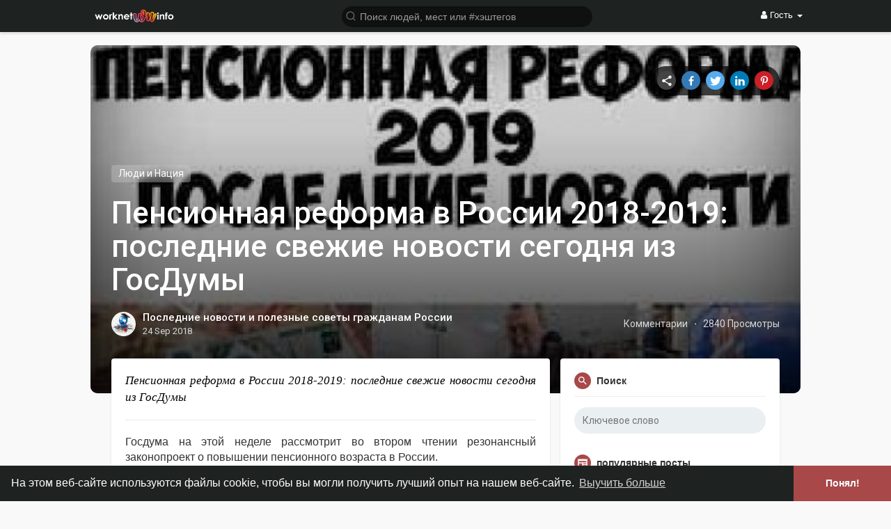

--- FILE ---
content_type: text/html; charset=UTF-8
request_url: https://worknet-info.ru/read-blog/4457_pensionnaya-reforma-v-rossii-2018-2019-poslednie-svezhie-novosti-segodnya-iz-gos.html
body_size: 23784
content:
<!DOCTYPE html>
<html>
   <head>
      <title>Пенсионная реформа в России 2018-2019: последние свежие новости сегодня из ГосДумы</title>
      <meta http-equiv="Content-type" content="text/html; charset=UTF-8">
      <meta name="title" content="Пенсионная реформа в России 2018-2019: последние свежие новости сегодня из ГосДумы">
      <meta name="description" content="Пенсионная реформа в России 2018-2019: последние свежие новости сегодня из ГосДумы">
      <meta name="keywords" content="Пенсионная реформа в России 2018-2019: последние свежие новости сегодня из ГосДумы">
      <meta name="viewport" content="width=device-width, initial-scale=1, maximum-scale=1">
      <meta name="pinterest-rich-pin" content="false" />
                                                                              <meta property="og:type" content="article" />
      <meta property="og:image" content="https://worknet-info.ru/upload/photos/2018/09/4HussGYU2k2B2vGAAbjG_24_9c547b44d37e5e9b945efc4412845961_image.jpg" />
      <meta property="og:image:secure_url" content="https://worknet-info.ru/upload/photos/2018/09/4HussGYU2k2B2vGAAbjG_24_9c547b44d37e5e9b945efc4412845961_image.jpg" />
      <meta property="og:description" content="Пенсионная реформа в России 2018-2019: последние свежие новости сегодня из ГосДумы" />
      <meta property="og:title" content="Пенсионная реформа в России 2018-2019: последние свежие новости сегодня из ГосДумы" />
      <meta property="og:url" content="https://worknet-info.ru/read-blog/4457_pensionnaya-reforma-v-rossii-2018-2019-poslednie-svezhie-novosti-segodnya-iz-gos.html" />
      <meta name="twitter:card" content="summary">
      <meta name="twitter:title" content="Пенсионная реформа в России 2018-2019: последние свежие новости сегодня из ГосДумы" />
      <meta name="twitter:description" content="Пенсионная реформа в России 2018-2019: последние свежие новости сегодня из ГосДумы" />
      <meta name="twitter:image" content="https://worknet-info.ru/upload/photos/2018/09/4HussGYU2k2B2vGAAbjG_24_9c547b44d37e5e9b945efc4412845961_image.jpg" />
                     <link rel="canonical" href="https://worknet-info.ru/read-blog/4457_pensionnaya-reforma-v-rossii-2018-2019-poslednie-svezhie-novosti-segodnya-iz-gos.html" />
            <link rel="shortcut icon" type="image/png" href="https://worknet-info.ru/themes/wowonder/img/icon.png"/>
      <link rel="stylesheet" href="https://worknet-info.ru/themes/wowonder/stylesheet/general-style-plugins.css?version=3.1.2">
            
     
    
            <script src="//media.twiliocdn.com/sdk/js/video/v1/twilio-video.min.js?version=3.1.2"></script>
      <link rel="stylesheet" href="https://worknet-info.ru/themes/wowonder/stylesheet/style.css?version=3.1.2">
            <link rel="stylesheet" href="https://worknet-info.ru/themes/wowonder/stylesheet/font-awesome-4.7.0/css/font-awesome.min.css?version=3.1.2">
	  
	      
     
      <script src="https://worknet-info.ru/themes/wowonder/javascript/jquery-3.1.1.min.js?version=3.1.2"></script>
      <script src="https://cdn.jsdelivr.net/npm/jquery-ui-touch-punch@0.2.3/jquery.ui.touch-punch.min.js?version=3.1.2"></script>

            <link rel="stylesheet" href="https://cdnjs.cloudflare.com/ajax/libs/bootstrap-select/1.12.4/css/bootstrap-select.min.css?version=3.1.2">
      <script src="https://cdnjs.cloudflare.com/ajax/libs/bootstrap-select/1.12.4/js/bootstrap-select.min.js?version=3.1.2"></script>
      	  
	  
      
            
                  <link rel="stylesheet" href="https://worknet-info.ru/themes/wowonder/player/fluidplayer.min.css?version=3.1.2" type="text/css"/>
      <script src="https://worknet-info.ru/themes/wowonder/player/fluidplayer.min.js?version=3.1.2"></script>
            <style>
      /* 

Add here your custom css styles Example: p { text-align: center; color: red; } 

*/      </style>

      <script type="text/javascript">
         /* 
Add here your JavaScript Code. 
Note. the code entered here will be added in <head> tag 


	Example: 

	var x, y, z; 
	x = 5; 
	y = 6; 
	z = x + y;

*/         function Wo_Ajax_Requests_File(){
            return "https://worknet-info.ru/requests.php"
         }
               function RunLiveAgora(channelName,DIV_ID) {
  var agoraAppId = '6822fd0a551a4a4e8dbeb574470d6518'; 
  var token = null;

  var client = AgoraRTC.createClient({mode: 'live', codec: 'vp8'}); 
  client.init(agoraAppId, function () {


      client.setClientRole('audience', function() {
    }, function(e) {
    });
    
    client.join(token, channelName, 0, function(uid) {
    }, function(err) {
    });
    }, function (err) {
    });

    client.on('stream-added', function (evt) {
    var stream = evt.stream;
    var streamId = stream.getId();
    
    client.subscribe(stream, function (err) {
    });
  });
  client.on('stream-subscribed', function (evt) {
    var remoteStream = evt.stream;
    remoteStream.play(DIV_ID);
    $('#player_'+remoteStream.getId()).addClass('embed-responsive-item');
  });
}
      </script>
      <!-- Global site tag (gtag.js) - Google Analytics -->
<script async src="https://www.googletagmanager.com/gtag/js?id=UA-114590163-1"></script>
<script>
  window.dataLayer = window.dataLayer || [];
  function gtag(){dataLayer.push(arguments);}
  gtag('js', new Date());

  gtag('config', 'UA-114590163-1');
</script>      
    <style>
@font-face {
    font-family: OpenSansLight;
    src: url("https://worknet-info.ru/themes/wowonder/fonts/OpenSansLight/OpenSansLight.woff") format("woff");
    font-weight: normal;
}
@font-face {
    font-family: OpenSansRegular;
    src: url("https://worknet-info.ru/themes/wowonder/fonts/OpenSansRegular/OpenSansRegular.woff") format("woff");
    font-weight: normal;
}
@font-face {
    font-family: OpenSansSemiBold;
    src: url("https://worknet-info.ru/themes/wowonder/fonts/OpenSansSemiBold/OpenSansSemiBold.woff") format("woff");
    font-weight: normal;
}
@font-face {
    font-family: OpenSansBold;
    src: url("https://worknet-info.ru/themes/wowonder/fonts/OpenSansBold/OpenSansBold.woff") format("woff");
    font-weight: normal;
}
.navbar-default {
    background: #1e2321; border: none;
    height: 46px;
    box-shadow: 0 2px 4px rgba(0, 0, 0, 0.15);
}
.round-check input[type="checkbox"]:checked + label:before {
    background: #a84849 !important;
}
.group-messages-wrapper a{
    color: #a84849 !important;
}
ul.profile-completion-bar li.completion-bar div.completion-bar-status {
    background: #a84849 !important;
}
.featured-users{
    background: #fff !important;
}
.result-bar {
    background: #a84849 !important;
}
.featured-users .sidebar-title-back, .featured-users .pro-me-here a {
    color: #444 !important;
}

.avtive {
    border-color: #a84849 !important;
}
.barloading {
  background-color: transparent !important;
}
.barloading:before {
    background-color: #8dd9ff;
}
.left-sidebar ul li a i {
    color: #a84849 !important;
}
.cs-loader-inner, .main  {
    color: #a84849;
}
.login input:focus, ul.profile-completion-bar li.completion-bar div.completion-bar-wrapper, .edit_grp_info_modal input.form-control:not(textarea):focus, .verfy_sett_email_phone input.form-control:not(textarea):focus {
    border-color: #a84849 !important;
}
.login:not(.loading) button:hover {
    background: #c45a5b !important;
    color: #ffffff;
}
.wo_setting_sidebar ul .list-group-item{
    background: #a84849 !important;
}
.wo_setting_sidebar ul .list-group-item a{
    color: #ffffff;
}
.wo_settings_page .setting-panel input[type=text]:focus, .wo_settings_page .setting-panel input[type=email]:focus, .wo_settings_page .setting-panel input[type=password]:focus, .wo_settings_page .setting-panel select:focus, .wo_settings_page .setting-panel textarea:focus {
    border-color: #03A9F4;
}

#search-nearby-users .nearby-users-relationship-collapse li.active .friends_toggle{
    border-color: #a84849;
}
#search-nearby-users .nearby-users-relationship-collapse li.active .friends_toggle:after{
    background: #a84849;
}
.wo_page_hdng_menu > ul li.active a {
    box-shadow: inset 0px -2.5px #a84849;
}
.login button, .postCategory h5, .wo_search_page .nav-tabs li.active a {
    background: #a84849 !important;
    color: #ffffff !important;
}
.mejs-controls .mejs-time-rail .mejs-time-current, .mejs-controls .mejs-horizontal-volume-slider .mejs-horizontal-volume-current, .mejs-controls .mejs-volume-button .mejs-volume-slider .mejs-volume-current {
    background-color: #a84849 !important;
    background: #a84849 !important;
    background-image: #a84849 !important;
}
.navbar-default .navbar-nav>.open>a, .navbar-default .navbar-nav>.open>a:focus, .navbar-default .navbar-nav>.open>a:hover {
    color: #ffffff !important;
    background-color: #333333 !important;
}
.navbar-default .navbar-nav>.active>a, .navbar-default .navbar-nav>.active>a:focus, .navbar-default .navbar-nav>.active>a:hover, .nav-names li:hover {
    color: #ffffff !important;
    background-color: #333333 !important;
}
body {
    background-color: #f9f9f9;
}
.navbar-default .navbar-nav>li>a {
    color: #ffffff;
    font-size: 13px;
}
a.unread-update {
    color: #ffffff !important;
}
.btn-main {
    color: #ffffff;
    background-color: #a84849;
    border-color: #a84849;
}
.btn-main:hover {
    color: #ffffff;
    background-color: #c45a5b;
    border-color: #c45a5b;
}
.btn-main:focus {
	color: #ffffff;
}
.active-wonder {
    color: #a84849;
}
.admin-panel .col-md-9 .list-group-item:first-child, .setting-panel .col-md-8 .list-group-item:first-child, .profile-lists .list-group-item:first-child, .col-md-8 .list-group-item:first-child, .col-md-3.custom .list-group-item:first-child, .col-sm-4 .list-group-item:first-child, .col-md-7 .list-group-item:first-child, .col-md-9 .list-group-item:first-child, .red-list .list-group-item:first-child, .active.list-group-item:first-child {
     color: #444;
     background-color: #fcfcfc;
     border-bottom: 1px solid #f1f1f1;
     padding: 18px;
}
.admin-panel .col-md-9 .list-group-item:first-child a, .setting-panel .col-md-8 .list-group-item:first-child a, .profile-lists .list-group-item:first-child a, .col-md-8 .list-group-item:first-child a, .col-md-7 .list-group-item:first-child a, .active.list-group-item:first-child a {
    color: #444 !important;
}
.list-group-item.black-list.active-list, .red-list.active-list {
    color: #ffffff;
    background-color: #a84849;
}
.list-group-item.black-list {
    background: #a84849;
}
.profile-top-line {
    background-color: #a84849;
}
#bar {
    background-color: #a84849;
}
.list-group-item.black-list a{
    color: #ffffff;
}
.list-group-item.black-list.active-list a{
    color: #a84849;
}
.main-color, .small-text a {
    color: #a84849 !important;
}
.nav-tabs>li.active>a, .nav-tabs>li.active>a:focus, .nav-tabs>li.active>a:hover {
    color: #ffffff;
    cursor: default;
    color: #a84849;
    border-bottom: 1px solid #a84849;
    background-color: transparent
}
.btn-active {
    color: #ffffff;
    background: #a84849;
    outline: none;
    border: 1px solid #a84849}
.btn-active:hover, .btn-active:focus {
    border: 1px solid #c45a5b;
    color: #ffffff;
    background: #c45a5b;
}
.btn-active-color:hover {
    background: #c45a5b;
}
.chat-tab .online-toggle-hdr, .wow_thread_head {
    background: #1e2321;
	color: #ffffff;
}
.chat-tab .online-toggle-hdr a {
	color: #ffffff;
}
.profile-style .user-follow-button button.btn-active, .btn-login, .btn-register {
    background: #a84849;
    color: #ffffff;
}
.profile-style .user-follow-button button.btn-active:hover, .btn-login:hover, .btn-login:focus, .btn-register:hover, .btn-register:focus {
    color: #ffffff;
    background: #c45a5b;
}
.panel-login>.panel-heading a.active {
    color: #a84849;
    font-size: 18px;
}
.hash {
    color: #a84849;
}
.message-text .hash {
    color: #fff !important;
}
.search-container .search-input {
    color: #ffffff !important;
    background: #0f1110 !important;
}
.chat-messages-wrapper .outgoing .message-text {
    background: #fff9f9;
}
.normal-container {
    width: 100%;
    height: 100%;
    margin-top: 15px;
}
.active.fa-thumbs-up {
    color: #a84849;
}
.api-ex-urls {
    background-color: #a84849; color: #ffffff;
}
.user-username {
    color: #a84849;
}
.upload-image {
    border: 3px dashed #a84849;
}
.events-tab-list li { background-color: #a84849; }
.events-tab-list li:hover { background-color: #a84849; }
.active-e-tab { background-color: #a84849 !important; }
.main { color: #a84849 !important; }
.events-list-dropup-menu ul li a:hover { background: #a84849; }
.usr-offline { color: #a84849; }
.blog-dd-ul li span:hover, .blog-dd-ul li a:hover { background: #a84849 !important; }
.blog_publ {background: #a84849 ; border: 1px solid #a84849 ; }
.slide-film-desc:hover, .movies-top-breadcrumb li:hover, .movies-top-breadcrumb li a:hover{
    color: #a84849 !important;
}
.movies h3.latest-movies, h3.recommended-movies {
    border-left: 3px solid  #a84849;
}

.wo_user_profile .user-bottom-nav li .menuactive {
    border-bottom: 2px solid #a84849;
    color:#a84849;
}
.ads-navbar-wrapper ul li a.active {
	border-color: #a84849;
}
.ads_mini_wallet, .wo_page_hdng_innr span {
	background-color: #a84849;
	color: #ffffff;
}
.btn-loading:after {
	background-color: #a84849;
}
.wow_pub_privacy_menu li label input[type="radio"]:checked+span {
	background-color: #a84849;color: #ffffff;
}
.order_by ul li.active a {background: #a84849 !important;color: #ffffff !important;}




#welcomeheader .mdbtn:hover{background-color: #ffffff;color: #1e2321;border-color: #ffffff;}

.post .panel.active_shadow {
    box-shadow: 0 0 0 1.5px #a84849 !important;
}

.ui-widget-header .ui-state-default, .wo_adv_search_filter_side .ui-slider .ui-slider-range, .wo_adv_search_filter_side .ui-slider .ui-slider-handle {
    background-color: #a84849;
}
.reaction-1::before {
    content: "Мне нравится";
}
.reaction-2::before {
    content: "Люблю";
}
.reaction-3::before {
    content: "HaHa";
}
.reaction-4::before {
    content: "WoW";
}
.reaction-5::before {
    content: "Грустный";
}
.reaction-6::before {
    content: "Сердитый";
}
/*.reaction-like::before {
    content: "Мне нравится";
}
.reaction-love::before {
    content: "Люблю";
}
.reaction-haha::before {
    content: "HaHa";
}
.reaction-wow::before {
    content: "WoW";
}
.reaction-sad::before {
    content: "Грустный";
}
.reaction-angry::before {
    content: "Сердитый";
}*/

.navbar-default .dropdown-menu.ani-acc-menu >li>a:hover {
    color: #ffffff;background-color: #a84849;
}
#wo_nw_msg_page .msg_under_hood .mobilerightpane .messages-search-users-form .wo_msg_tabs li.active a, .text-sender-container .msg_usr_info_top_list .msg_usr_cht_opts_btns > span:hover, .text-sender-container .msg_usr_info_top_list .msg_usr_cht_usr_data a:hover, .wo_chat_tabs li.active a {
    color: #a84849;
}
.text-sender-container .outgoing .message-model .message {background-color: #a84849;color: #ffffff;}
.text-sender-container .outgoing .message-model .message p, .text-sender-container .outgoing .message-model .message a {color: #ffffff;}

#notification-popup {
     position: fixed;
     left: 20px;
     width: 300px;
     bottom: 20px;
     z-index: 10000;
}
#notification-popup .notifications-popup-list:empty {
      padding: 0;
}
#notification-popup .notifications-popup-list {
    position: relative;
    background:  #333333 !important;
    border-radius: 10px;
    padding: 6px;
    width: 100%;
    margin-bottom: 10px;
    z-index: 10000;
    box-shadow: 0 2px 4px rgb(0 0 0 / 10%);
}
#notification-popup .notifications-popup-list, #notification-popup .notifications-popup-list a, #notification-popup .notifications-popup-list .main-color, #notification-popup .notifications-popup-list svg, #notification-popup .notifications-popup-list .notification-text, #notification-popup .notifications-popup-list .notification-time {
    color: #ffffff !important;
}
#notification-popup .notifications-popup-list .notification-list {
    border-radius: 10px;
}
#notification-popup .notifications-popup-list .notification-list:hover {
    background: rgba(255, 255, 255, 0.1);
}
</style>    
    
            <meta name="google-signin-scope" content="profile email">
    <meta name="google-signin-client_id" content="">
    <script src="https://apis.google.com/js/platform.js" async defer></script>
              <script src="https://worknet-info.ru/themes/wowonder/javascript/agora.js"></script>
              <script src="https://cdn.jsdelivr.net/npm/hls.js@latest"></script>
        <script crossorigin="anonymous" src="https://connect.facebook.net/en_US/sdk.js"></script>

    <script src="https://worknet-info.ru/themes/wowonder/javascript/socket.io.js"></script>
      <script>
      let nodejs_system = "0";
      let socket = null
      let groupChatListener = {}
      $(()=>{
              });
      </script>
    
   </head>
   
   <body >
        <div id="focus-overlay"></div>
      <input type="hidden" class="seen_stories_users_ids" value="">
      <input type="hidden" class="main_session" value="4adb1d90b00769ea7351">
               <header class="header-container">
            <div class="navbar navbar-default navbar-fixed-top">
	<nav class="header-fixed1000">
		<div class="container-fluid">
			<div class="wow_hdr_innr_left">
				<a class="brand header-brand" href="https://worknet-info.ru">
					<img width="130" src="https://worknet-info.ru/themes/wowonder/img/logo.png" alt="Главный интернет сервис регионов России Logo"/>
				</a>
							</div>
        <ul class="nav navbar-nav">
          <li class="dropdown search-container">
            <form class="navbar-form navbar-left col-lg-12 form-group" data-toggle="dropdown" role="button" id="navbar-searchbox" role="search">
              <div class="form-group inner-addon left-addon ">
				<svg xmlns="http://www.w3.org/2000/svg" width="24" height="24" viewBox="0 0 24 24" fill="none" stroke="currentColor" stroke-width="2" stroke-linecap="round" stroke-linejoin="round" class="feather main-color feather-search glyphicon"><circle cx="11" cy="11" r="8"></circle><line x1="21" y1="21" x2="16.65" y2="16.65"></line></svg>
                <input type="text" class="form-control search-input" onkeyup="Wo_DetectSearchType(this.value), document.getElementById('wo_repeat_search').innerHTML = escapeHtml(this.value)" placeholder="Поиск людей, мест или #хэштегов" dir="auto" >
              </div>
            </form>
            <ul class="dropdown-menu search-dropdown-container" style="margin-left:7px;" role="menu">
              <div class="search-dropdown-result">
                              </div>
              <li>
                <span class="search-advanced-container">
                  <a href="https://worknet-info.ru/search" class="search-advanced-link" data-ajax="?link1=search">
                    <div class="feather-svg-parent">
						<svg xmlns="http://www.w3.org/2000/svg" width="24" height="24" viewBox="0 0 24 24" fill="none" stroke="currentColor" stroke-width="2" stroke-linecap="round" stroke-linejoin="round" class="feather feather-search"><circle cx="11" cy="11" r="8"></circle><line x1="21" y1="21" x2="16.65" y2="16.65"></line></svg>
					</div>
					<span style="vertical-align: middle;display: table-cell;padding-left: 10px;">
						Расширенный поиск 
						<span id="wo_repeat_search"></span>
					</span>
                  </a>
                </span>
              </li>
            </ul>
          </li>
        </ul>
        <ul class="nav navbar-nav navbar-right pull-right">
   <li class="dropdown">
      <a href="#" class="dropdown-toggle" data-toggle="dropdown" role="button" aria-expanded="false">
      <i class="fa fa-user"></i> Гость 
      <span class="caret"></span>
      </a>
      <ul class="dropdown-menu" role="menu">
         <li>
            <a href="https://worknet-info.ru/welcome/?last_url=https://worknet-info.ru%2Fread-blog%2F4457_pensionnaya-reforma-v-rossii-2018-2019-poslednie-svezhie-novosti-segodnya-iz-gos.html">
            Вход            </a>
         </li>
         <li>
            <a href="https://worknet-info.ru/register">
            Регистрация            </a>
         </li>
         <li>
            <a href="?mode=night">
               Ночной режим            </a>
         </li>
      </ul>
   </li>
</ul>      </div>
    </div>
  </nav>
</div>
<div class="barloading"></div>
<script type="text/javascript">

jQuery(document).ready(function($) {
  $(".search-input").keydown(function(event) {
    if (event.keyCode == 13 && event.shiftKey == 0) {
      event.preventDefault();
      window.location = 'https://worknet-info.ru/search?query=' + $(this).val();
    }
  });
});
var Searchcontainer = $('.search-container');
var SearchBox = $('.search-container .search-input');
var SearchResult = $('.search-dropdown-result');

function Wo_ChangeHomeButtonIcon() {

  $('.navbar-home #home-button').html('<i class="fa fa-circle-o-notch fa-spin"></i>');
}
  
function Wo_DetectSearchType(query) {
  var Hash = smokeTheHash(query);
  if (Hash) {
    $('.search-advanced-container').hide(200);
    Wo_SearchhashResult(query);
  } else {
    $('.search-advanced-container').fadeIn(200);
    Wo_SearchResult(query);
  }
}

function Wo_ClearSearches() {
  $('.clear-searches').html('<i class="fa fa-spinner fa-spin"></i>');
   $.get(Wo_Ajax_Requests_File(), {f: 'clearChat'}, function(data) {
        if (data.status == 200) {
           location.reload();
        }
   });
}

function Wo_GetRecentSearchs() {
  $.get(Wo_Ajax_Requests_File(), {f: 'search', s: 'recent'}, function(data) {
      if (data.status == 200) {
          if (data.html.length > 0) {
            SearchResult.html('<div class="recent"><div class="gray recent-searches pull-left"> Последние поисковые запросы</div><div onclick="Wo_ClearSearches();" class="gray recent-searches clear-searches pointer pull-right" style="color: #F44336;"><svg style="vertical-align: middle;margin-top: -3px;" xmlns="http://www.w3.org/2000/svg" width="14" height="14" viewBox="0 0 24 24" fill="none" stroke="currentColor" stroke-width="2" stroke-linecap="round" stroke-linejoin="round"><line x1="18" y1="6" x2="6" y2="18"></line><line x1="6" y1="6" x2="18" y2="18"></line></svg>Очистить</div><div class="clear"></div></div>' + data.html);
          }
        }
  });
}
function Wo_SearchResult(query) {
    if (SearchBox.val() != '') {
      Wo_progressIconLoader(Searchcontainer.find('.navbar-form'));
      Searchcontainer.addClass('open');
      Searchcontainer.find('.search-advanced-link').attr('href','https://worknet-info.ru/search/' + query);
      Searchcontainer.find('.search-advanced-link').attr('data-ajax','?link1=search&query=' + query);
      $.get(Wo_Ajax_Requests_File(), {f: 'search', s: 'normal', query: query}, function(data) {
        if (data.status == 200) {
          if (data.html.length == 0) {
            SearchResult.html('<span class="center-text">' + " Не найдено ни одного результата" + '<span>');
          } else {
            SearchResult.html(data.html);
          }
        }
        Wo_progressIconLoader(Searchcontainer.find('.navbar-form'));
      });
      $(document).click(function() {
        Searchcontainer.removeClass('open');
      });
    } else {
      Searchcontainer.removeClass('open');
    }
}


function Wo_SearchhashResult(query) {
    var Searchcontainer = $('.search-container');
    var SearchBox = $('.search-container .search-input');
    var SearchResult = $('.search-dropdown-result');
    if (SearchBox.val() != '') {
      Wo_progressIconLoader(Searchcontainer.find('.navbar-form'));
      Searchcontainer.addClass('open');
      Searchcontainer.find('.search-advanced-link').attr('href','https://worknet-info.ru/search/' + query);
      Searchcontainer.find('.search-advanced-link').attr('data-ajax','?link1=search&query=' + query);
      $.get(Wo_Ajax_Requests_File(), {f: 'search', s: 'hash', query: query}, function(data) {
        if (data.status == 200) {
          if (data.html.length == 0) {
            SearchResult.html('<span class="center-text">' + " Не найдено ни одного результата" + '<span>');
          } else {
            SearchResult.html(data.html);
          }
        }
        Wo_progressIconLoader(Searchcontainer.find('.navbar-form'));
      });

      $(document).click(function() {
        Searchcontainer.removeClass('open');
      });
    } else {
      Searchcontainer.removeClass('open');
    }
}

function smokeTheHash(str) {
  var n = str.search("#");
  if(n != "-1"){
    return true;
  } else {
    return false;
  }
}
</script>         </header>
                  <div class="content-container container" style="">
         <div class="ad-placement-header-footer">
                     </div>
         <div id="contnet"><div class="page-margin" itemscope itemtype="http://schema.org/BlogPosting">
	<div class="wow_read_blog_hdr_img">
		<img src="https://worknet-info.ru/upload/photos/2018/09/4HussGYU2k2B2vGAAbjG_24_9c547b44d37e5e9b945efc4412845961_image.jpg" class="wow_main_float_head_img">
		<div class="wow_read_blog_hdr_img_share">
			<ul class="list-unstyled">
				<li>
					<a href="javascript:void(0)" onclick="Wo_OpenWindow('https://worknet-info.ru/read-blog/4457_pensionnaya-reforma-v-rossii-2018-2019-poslednie-svezhie-novosti-segodnya-iz-gos.html');" title="График">
						<div class="btn-share timeline">
							<svg xmlns="http://www.w3.org/2000/svg" width="24" height="24" viewBox="0 0 24 24"><path fill="currentColor" d="M18,16.08C17.24,16.08 16.56,16.38 16.04,16.85L8.91,12.7C8.96,12.47 9,12.24 9,12C9,11.76 8.96,11.53 8.91,11.3L15.96,7.19C16.5,7.69 17.21,8 18,8A3,3 0 0,0 21,5A3,3 0 0,0 18,2A3,3 0 0,0 15,5C15,5.24 15.04,5.47 15.09,5.7L8.04,9.81C7.5,9.31 6.79,9 6,9A3,3 0 0,0 3,12A3,3 0 0,0 6,15C6.79,15 7.5,14.69 8.04,14.19L15.16,18.34C15.11,18.55 15.08,18.77 15.08,19C15.08,20.61 16.39,21.91 18,21.91C19.61,21.91 20.92,20.61 20.92,19A2.92,2.92 0 0,0 18,16.08Z" /></svg>
						</div>
					</a>
				</li>
				<li>
					<a href="https://www.facebook.com/sharer.php?u=https://worknet-info.ru/read-blog/4457_pensionnaya-reforma-v-rossii-2018-2019-poslednie-svezhie-novosti-segodnya-iz-gos.html" target="_blank" title="Facebook">
						<div class="btn-share facebook">
							<svg xmlns="http://www.w3.org/2000/svg" width="24" height="24" viewBox="0 0 24 24"><path fill="currentColor" d="M13.397,20.997v-8.196h2.765l0.411-3.209h-3.176V7.548c0-0.926,0.258-1.56,1.587-1.56h1.684V3.127	C15.849,3.039,15.025,2.997,14.201,3c-2.444,0-4.122,1.492-4.122,4.231v2.355H7.332v3.209h2.753v8.202H13.397z" /></svg>
						</div>
					</a>
				</li>
				<li>
					<a href="http://twitter.com/intent/tweet?text=Пенсионная реформа в России 2018-2019: последние свежие новости сегодня из ГосДумы&amp;url=https://worknet-info.ru/read-blog/4457_pensionnaya-reforma-v-rossii-2018-2019-poslednie-svezhie-novosti-segodnya-iz-gos.html" target="_blank" title="Твиттер">
						<div class="btn-share twitter">
							<svg xmlns="http://www.w3.org/2000/svg" width="24" height="24" viewBox="0 0 24 24"><path fill="currentColor" d="M22.46,6C21.69,6.35 20.86,6.58 20,6.69C20.88,6.16 21.56,5.32 21.88,4.31C21.05,4.81 20.13,5.16 19.16,5.36C18.37,4.5 17.26,4 16,4C13.65,4 11.73,5.92 11.73,8.29C11.73,8.63 11.77,8.96 11.84,9.27C8.28,9.09 5.11,7.38 3,4.79C2.63,5.42 2.42,6.16 2.42,6.94C2.42,8.43 3.17,9.75 4.33,10.5C3.62,10.5 2.96,10.3 2.38,10C2.38,10 2.38,10 2.38,10.03C2.38,12.11 3.86,13.85 5.82,14.24C5.46,14.34 5.08,14.39 4.69,14.39C4.42,14.39 4.15,14.36 3.89,14.31C4.43,16 6,17.26 7.89,17.29C6.43,18.45 4.58,19.13 2.56,19.13C2.22,19.13 1.88,19.11 1.54,19.07C3.44,20.29 5.7,21 8.12,21C16,21 20.33,14.46 20.33,8.79C20.33,8.6 20.33,8.42 20.32,8.23C21.16,7.63 21.88,6.87 22.46,6Z" /></svg>
						</div>
					</a>
				</li>
				<li>
					<a href="https://www.linkedin.com/shareArticle?mini=true&amp;url=https://worknet-info.ru/read-blog/4457_pensionnaya-reforma-v-rossii-2018-2019-poslednie-svezhie-novosti-segodnya-iz-gos.html" target="_blank" title="Linkedin">
						<div class="btn-share linkedin">
							<svg xmlns="http://www.w3.org/2000/svg" width="24" height="24" viewBox="0 0 24 24"><path fill="currentColor" d="M21,21H17V14.25C17,13.19 15.81,12.31 14.75,12.31C13.69,12.31 13,13.19 13,14.25V21H9V9H13V11C13.66,9.93 15.36,9.24 16.5,9.24C19,9.24 21,11.28 21,13.75V21M7,21H3V9H7V21M5,3A2,2 0 0,1 7,5A2,2 0 0,1 5,7A2,2 0 0,1 3,5A2,2 0 0,1 5,3Z" /></svg>
						</div>
					</a>
				</li>
				<li>
					<a href="http://pinterest.com/pin/create/button/?url=https://worknet-info.ru/read-blog/4457_pensionnaya-reforma-v-rossii-2018-2019-poslednie-svezhie-novosti-segodnya-iz-gos.html" target="_blank" title="Pinterest">
						<div class="btn-share pinterest">
							<svg xmlns="http://www.w3.org/2000/svg" width="24" height="24" viewBox="0 0 24 24"><path fill="currentColor" d="M5.077,1526.543c0,0.778,0.136,1.513,0.404,2.199c0.27,0.687,0.643,1.29,1.121,1.802c0.479,0.512,1.023,0.955,1.644,1.329 c0.62,0.376,1.286,0.656,2.002,0.844c0.713,0.187,1.44,0.281,2.185,0.281c1.139,0,2.199-0.241,3.182-0.721 c0.979-0.479,1.776-1.177,2.391-2.094c0.614-0.915,0.919-1.95,0.919-3.104c0-0.692-0.068-1.369-0.207-2.031 c-0.138-0.663-0.352-1.303-0.646-1.913c-0.296-0.613-0.654-1.152-1.082-1.617c-0.426-0.464-0.947-0.835-1.568-1.114 c-0.621-0.277-1.302-0.417-2.045-0.417c-0.489,0-0.977,0.115-1.459,0.346c-0.482,0.23-0.828,0.546-1.036,0.951 c-0.073-0.281-0.173-0.687-0.306-1.218c-0.128-0.53-0.214-0.872-0.252-1.027c-0.04-0.154-0.114-0.411-0.222-0.767 c-0.108-0.356-0.202-0.614-0.281-0.769c-0.079-0.153-0.193-0.378-0.344-0.674c-0.152-0.296-0.32-0.576-0.498-0.838 c-0.181-0.262-0.405-0.575-0.672-0.935l-0.149-0.053l-0.099,0.108c-0.107,1.133-0.162,1.811-0.162,2.035 c0,0.663,0.079,1.407,0.235,2.233c0.153,0.825,0.395,1.862,0.72,3.109c0.325,1.246,0.511,1.979,0.561,2.196 c-0.229,0.467-0.345,1.077-0.345,1.827c0,0.599,0.187,1.16,0.562,1.688c0.376,0.526,0.851,0.789,1.427,0.789 c0.441,0,0.783-0.146,1.028-0.439c0.246-0.292,0.366-0.66,0.366-1.109c0-0.476-0.158-1.165-0.476-2.066 c-0.318-0.902-0.476-1.575-0.476-2.022c0-0.453,0.162-0.832,0.486-1.129c0.324-0.299,0.719-0.449,1.179-0.449 c0.396,0,0.763,0.09,1.104,0.271c0.341,0.179,0.623,0.425,0.849,0.733c0.227,0.311,0.431,0.653,0.606,1.029 c0.177,0.376,0.315,0.773,0.411,1.196c0.096,0.422,0.17,0.823,0.216,1.2c0.049,0.379,0.07,0.737,0.07,1.077 c0,1.247-0.396,2.219-1.183,2.915c-0.791,0.696-1.821,1.042-3.088,1.042c-1.441,0-2.646-0.466-3.611-1.401 c-0.966-0.932-1.452-2.117-1.452-3.554c0-0.317,0.048-0.623,0.139-0.919c0.089-0.295,0.186-0.53,0.291-0.704 c0.104-0.171,0.202-0.338,0.291-0.492c0.09-0.154,0.137-0.264,0.137-0.33c0-0.202-0.053-0.465-0.16-0.79 c-0.111-0.325-0.242-0.487-0.4-0.487c-0.015,0-0.077,0.011-0.185,0.034c-0.368,0.108-0.695,0.31-0.979,0.605 c-0.284,0.296-0.505,0.638-0.659,1.022c-0.153,0.386-0.271,0.775-0.352,1.169C5.114,1525.784,5.077,1526.168,5.077,1526.543z" transform="matrix(1 0 0 -1 0 1536)"/></svg>
						</div>
					</a>
				</li>
			</ul>
		</div>
		<div class="wow_read_blog_hdr_img_innr">
			<div class="container">
				<a class="btn btn-mat postCategory" href="https://worknet-info.ru/blog-category/13" data-ajax="?link1=blog-category&id=13">Люди и Нация</a>
				<h2 itemprop="headline">Пенсионная реформа в России 2018-2019: последние свежие новости сегодня из ГосДумы</h2>
				<div class="read-blog-info-user">
					<div class="user-name pull-right">
						<a href="https://worknet-info.ru/read-blog/4457_pensionnaya-reforma-v-rossii-2018-2019-poslednie-svezhie-novosti-segodnya-iz-gos.html#respond" class="metaLink"> Комментарии</a>
						<span class="middot">·</span>
						<span class="views">2840 Просмотры</span>
					</div>
					<div class="postMeta--author-avatar">
						<a href="https://worknet-info.ru/avdey1973"><img src="https://worknet-info.ru/upload/photos/2018/09/QUJgYIT2ZpLFSHdTvNNq_04_18ca581e143634da8f175327113a9c21_avatar.png?cache=0" alt="User Image"></a>
					</div>
					<div class="postMeta--author-text">
						<a rel="author" href="https://worknet-info.ru/avdey1973" data-ajax="?link1=timeline&u=avdey1973">Последние новости и полезные советы гражданам России</a>
						<time itemprop="datePublished" content="24 Sep 2018">24 Sep 2018</time>
					</div>
				</div>
			</div>
		</div>
	</div>
	
	<div class="row wow_read_blog_row">
		<div class="col-md-8 read-blog-container">
			<div class="read-blog wow_content">
				<div class="read-blog-head">
					<div class="read-blog-desc">
						<p itemprop="description">Пенсионная реформа в России 2018-2019: последние свежие новости сегодня из ГосДумы</p>
					</div>
				</div>
				
				<!-- Additional schema meta -->
				<div itemscope="" itemprop="publisher" itemtype="http://schema.org/Organization" class="hidden">
					<meta itemprop="name" content="Главный интернет сервис регионов России">
					<div itemprop="logo" itemscope="" itemtype="https://schema.org/ImageObject" class="hidden">
						<meta itemprop="url" content="https://worknet-info.ru/themes/wowonder/img/logo.png">
						<meta itemprop="width" content="470">
						<meta itemprop="height" content="75">
					</div>
				</div>
				
				<a itemprop="mainEntityOfPage" href="https://worknet-info.ru/read-blog/4457_pensionnaya-reforma-v-rossii-2018-2019-poslednie-svezhie-novosti-segodnya-iz-gos.html" class="hidden"></a>
				
				<div itemprop="image" itemscope itemtype="https://schema.org/ImageObject" class="read-blog-thumbnail hidden">
					<img src="https://worknet-info.ru/upload/photos/2018/09/4HussGYU2k2B2vGAAbjG_24_9c547b44d37e5e9b945efc4412845961_image.jpg" alt="Пенсионная реформа в России 2018-2019: последние свежие новости сегодня из ГосДумы">
					<meta itemprop="url" content="https://worknet-info.ru/upload/photos/2018/09/4HussGYU2k2B2vGAAbjG_24_9c547b44d37e5e9b945efc4412845961_image.jpg">
					<meta itemprop="width" content="700">
					<meta itemprop="height" content="250">
				</div>
				
				<div itemprop="articleBody" class="read-content">
					<p>Госдума на этой неделе рассмотрит во втором чтении резонансный законопроект о повышении пенсионного возраста в России.</p><p>&nbsp;</p><p>По словам главы думского комитета по труду и социальной политике Ярослава Нилова, второе чтение пенсионной реформы в парламенте состоится в среду, 26 сентября.</p><p>&nbsp;</p><p>Кроме того, парламентарий сообщил, что комитет поддержал поправки президента, внесенные ко второму чтению, и рекомендует Госдуме одобрить их.</p><p>&nbsp;</p><p>Ранее сегодня спикер Госдумы Вячеслав Володин сообщил журналистам, что Госдума уже на этой неделе рассмотрит законопроект по изменению пенсионного законодательства во втором чтении.</p><p>&nbsp;</p><p>Вице-премьер по социальным вопросам Татьяна Голикова подтвердила, что законопроект о пенсионной реформе будет рассмотрен во втором чтении 26 сентября.</p><p>&nbsp;</p><p>Володин уточнил, что всего в профильный комитет по труду и социальной политике ко второму чтению поступило 286 поправок к пенсионному законопроекту.</p><p>&nbsp;</p><p>Напомним, 16 июня правительство РФ внесло в Госдуму законопроект о повышении пенсионного возраста для мужчин до 65 лет, для женщин &ndash; до 63 лет.</p><p>&nbsp;</p><p>19 июля документ был принят в первом чтении благодаря усилиям депутатов от &laquo;Единой России&raquo;, остальные фракции &ndash; КПРФ, СР и ЛДПР &ndash; голосовали против пенсионной реформы.</p><p>&nbsp;</p><p>29 августа президент РФ Владимир Путин высказался в поддержку реформы, однако признал, что проект кабинета министров нужно смягчить. Он предложил повысить пенсионный возраст для женщин не на 8 лет, а на 5, предусмотреть право досрочного выхода на пенсию для многодетных матерей, а также подготовить рынок труда к новым условиям.</p><p>&nbsp;</p><p>В частности, он заявил о необходимости установления административной и даже уголовной ответственности для работодателей за увольнение сотрудников предпенсионного возраста, а также за отказ в приеме на работу в связи с возрастом.</p><p>&nbsp;</p><p>В минувшую пятницу, 21 сентября, Госдума приняла во втором чтении законопроект об уголовной ответственности за увольнение и отказ в приеме на работу предпенсионеров.<br /><br /></p><p><strong>И смотрите больше интересной информации на &laquo;ТВ ОНЛАЙН РОССИЯ&raquo; - </strong><a href="../tvonlinerussia"><strong>https://worknet-info.ru/tvonlinerussia</strong></a></p>					<div class="clear"></div>
				</div>
              
				<div class="read-tags">
											<a class="postTag" href="https://worknet-info.ru/hashtag/Пенсионная реформа в России 2018-2019: последние свежие новости сегодня из ГосДумы" rel="tag">#Пенсионная реформа в России 2018-2019: последние свежие новости сегодня из ГосДумы</a>
									</div>
            </div>
			
			<div class="page-margin wow_content">
				<div class="related-post">
					<div class="blog-sidebar">
	<div class="wo_page_hdng">
		<div class="wo_page_hdng_innr">
			<span><svg xmlns="http://www.w3.org/2000/svg" width="16" height="16" viewBox="0 0 24 24"><path fill="currentColor" d="M4 7V19H19V21H4C2 21 2 19 2 19V7H4M23 3V15C23 15 23 17 21 17H8C8 17 6 17 6 15V3H23M21 5H8V15H21V5M14 7H10V12H14V7M19 7H15V9H19V7M19 10H15V12H19V10Z"></path></svg></span> Показать полностью...		</div>
	</div>
	<div class="row">
	<div class="recommended-articles col-md-4">
	<div class="article-thumbnail">
		<a href="https://worknet-info.ru/read-blog/4692_kak-poborot-bessonnicu-sredstva-narodnoj-mediciny.html">
			<img src="https://worknet-info.ru/upload/photos/2018/09/lJ5v6xHilnM336yZTt3G_26_afcff5e3289dc3d1ee8a76575199941c_image.jpg" alt="Article Picture">
		</a>
	</div>
	<div class="article-title">
		<a href="https://worknet-info.ru/read-blog/4692_kak-poborot-bessonnicu-sredstva-narodnoj-mediciny.html">
			<h4>Как побороть бессонницу: средства народной медицины</h4>
		</a>
	</div>
	<div class="article-info">
		<span>26 Sep 2018</span>
	</div>
</div><div class="recommended-articles col-md-4">
	<div class="article-thumbnail">
		<a href="https://worknet-info.ru/read-blog/10238_dostavka-cvetov-po-moskve.html">
			<img src="" alt="Article Picture">
		</a>
	</div>
	<div class="article-title">
		<a href="https://worknet-info.ru/read-blog/10238_dostavka-cvetov-po-moskve.html">
			<h4>Доставка цветов по Москве</h4>
		</a>
	</div>
	<div class="article-info">
		<span>07 Nov 2025</span>
	</div>
</div><div class="recommended-articles col-md-4">
	<div class="article-thumbnail">
		<a href="https://worknet-info.ru/read-blog/10867_the-evolution-and-impact-of-rvr-air-charter-in-modern-aviation.html">
			<img src="https://worknet-info.ru/upload/photos/2025/11/HrSzeHXNperEjCDbKot4_19_3fb5cc014fc496bec762ea542710f283_image.jpg" alt="Article Picture">
		</a>
	</div>
	<div class="article-title">
		<a href="https://worknet-info.ru/read-blog/10867_the-evolution-and-impact-of-rvr-air-charter-in-modern-aviation.html">
			<h4>The Evolution and Impact of RVR Air Charter In Modern Aviation</h4>
		</a>
	</div>
	<div class="article-info">
		<span>19 Nov 2025</span>
	</div>
</div>	</div>
</div>				</div>
			</div>
				
			           
			<div class="page-margin wow_content blog-com-wrapper" id="respond">
				<div class="wo_page_hdng">
					<div class="wo_page_hdng_innr">
						<span><svg xmlns="http://www.w3.org/2000/svg" width="16" height="16" viewBox="0 0 24 24"><path fill="currentColor" d="M9,22A1,1 0 0,1 8,21V18H4A2,2 0 0,1 2,16V4C2,2.89 2.9,2 4,2H20A2,2 0 0,1 22,4V16A2,2 0 0,1 20,18H13.9L10.2,21.71C10,21.9 9.75,22 9.5,22V22H9Z"></path></svg></span>   Комментарии					</div>
				</div>
                <div class="blog-com-box">
					<form class="form">
						<div class="w100 wo_blogcomm_combo">
                    
							<textarea id="blog-comment" name="text" class="form-control" placeholder="Напишите комментарий и нажмите клавишу ВВОД"></textarea>
							<button id="add-art-comment" class="btn btn-main btn-mat add_wow_loader" type="button" data-toggle="tooltip" title="Заметка">
								<svg xmlns="http://www.w3.org/2000/svg" width="16" height="16" viewBox="0 0 24 24"><path fill="currentColor" d="M4,11V13H16L10.5,18.5L11.92,19.92L19.84,12L11.92,4.08L10.5,5.5L16,11H4Z"></path></svg>
							</button>
						</div>
						<div class="clear"></div>
					</form>
					<div class="clear"></div>
                </div>
                <div class="blog-comlist-container"></div>
                <div class="posts_load">
                                   </div>
			</div>
            		</div>
		<div class="col-md-4">
			<div class="wow_content">
				<div class="main-blog-sidebar">
	<!-- Search system -->
	<div class="widget search-blog">
		<div class="wo_page_hdng">
			<div class="wo_page_hdng_innr">
				<span><svg xmlns="http://www.w3.org/2000/svg" width="16" height="16" viewBox="0 0 24 24"><path fill="currentColor" d="M9.5,3A6.5,6.5 0 0,1 16,9.5C16,11.11 15.41,12.59 14.44,13.73L14.71,14H15.5L20.5,19L19,20.5L14,15.5V14.71L13.73,14.44C12.59,15.41 11.11,16 9.5,16A6.5,6.5 0 0,1 3,9.5A6.5,6.5 0 0,1 9.5,3M9.5,5C7,5 5,7 5,9.5C5,12 7,14 9.5,14C12,14 14,12 14,9.5C14,7 12,5 9.5,5Z"></path></svg></span> Поиск			</div>
		</div>
		<div class="wow_form_fields">
			<input type="text" placeholder="Ключевое слово" id="search-blog-input">
			<ul class="popular-articles search_suggs" id="recent-blogs-search"></ul>
		</div>
	</div>

	<!--Popular Posts-->
	<div class="widget">
		<div class="wo_page_hdng">
			<div class="wo_page_hdng_innr">
				<span><svg xmlns="http://www.w3.org/2000/svg" width="16" height="16" viewBox="0 0 24 24"><path fill="currentColor" d="M20,11H4V8H20M20,15H13V13H20M20,19H13V17H20M11,19H4V13H11M20.33,4.67L18.67,3L17,4.67L15.33,3L13.67,4.67L12,3L10.33,4.67L8.67,3L7,4.67L5.33,3L3.67,4.67L2,3V19A2,2 0 0,0 4,21H20A2,2 0 0,0 22,19V3L20.33,4.67Z"></path></svg></span> популярные посты			</div>
		</div>
		<ul class="popular-articles">
		<li class="blog popular-articles">
	<a class="article-thumbnail pull-left" href="https://worknet-info.ru/read-blog/4416_habib-nurmagomedov-i-konor-makgregor-data-boya-i-vremya-po-moskve-vo-skolko-tran.html">
		<img width="100" height="100" src="https://worknet-info.ru/upload/photos/2018/09/IaWsv9lee3RriKUl86iy_24_ccf8c0bc143e1b27b8f1340f9f438d2f_image.jpg" alt="Article Picture">
	</a>
	<a class="article-title" href="https://worknet-info.ru/read-blog/4416_habib-nurmagomedov-i-konor-makgregor-data-boya-i-vremya-po-moskve-vo-skolko-tran.html">Хабиб Нурмагомедов и Конор Макгрегор - дата боя и время по Москве, во сколько трансляция</a>
	<div class="article-info">
		<span>От</span>
		<a href="https://worknet-info.ru/avdey1973" data-ajax="?link1=timeline&u=avdey1973">Последние новости и полезные советы гражданам России</a>
	</div>
</li><li class="blog popular-articles">
	<a class="article-thumbnail pull-left" href="https://worknet-info.ru/read-blog/7028_razmeshenie-reklamy-na-portale.html">
		<img width="100" height="100" src="https://worknet-info.ru/upload/photos/2021/01/X4KzdV6DGT7p1W8STlLL_08_035d00731f03fc117d8627c613760f4e_image.jpg" alt="Article Picture">
	</a>
	<a class="article-title" href="https://worknet-info.ru/read-blog/7028_razmeshenie-reklamy-na-portale.html">Размещение рекламы на портале</a>
	<div class="article-info">
		<span>От</span>
		<a href="https://worknet-info.ru/JohnDoe" data-ajax="?link1=timeline&u=JohnDoe">John Doe</a>
	</div>
</li><li class="blog popular-articles">
	<a class="article-thumbnail pull-left" href="https://worknet-info.ru/read-blog/314_novye-kody-regionov-rossii-na-avtomobilnyh-nomerah-aktualnaya-informaciya.html">
		<img width="100" height="100" src="https://worknet-info.ru/upload/photos/2018/03/mhTJDQCGRQHL4Tuxrgjs_18_f580fe07fc24c1f6c91643e69cd214b4_image.jpg" alt="Article Picture">
	</a>
	<a class="article-title" href="https://worknet-info.ru/read-blog/314_novye-kody-regionov-rossii-na-avtomobilnyh-nomerah-aktualnaya-informaciya.html">Новые коды регионов России на автомобильных номерах - актуальная информация</a>
	<div class="article-info">
		<span>От</span>
		<a href="https://worknet-info.ru/avdey1973" data-ajax="?link1=timeline&u=avdey1973">Последние новости и полезные советы гражданам России</a>
	</div>
</li><li class="blog popular-articles">
	<a class="article-thumbnail pull-left" href="https://worknet-info.ru/read-blog/7782_kompaniya-smartves-priglashaet-k-sotrudnichestvu-dilerov-iz-regionov-rossii.html">
		<img width="100" height="100" src="https://worknet-info.ru/upload/photos/2020/05/FOUyQaZ4adZdlU9T6LQu_01_f97f479cb3891756ec024eed659428ae_image.jpg" alt="Article Picture">
	</a>
	<a class="article-title" href="https://worknet-info.ru/read-blog/7782_kompaniya-smartves-priglashaet-k-sotrudnichestvu-dilerov-iz-regionov-rossii.html">Компания «СмартВес» приглашает к сотрудничеству дилеров из регионов России</a>
	<div class="article-info">
		<span>От</span>
		<a href="https://worknet-info.ru/JohnDoe" data-ajax="?link1=timeline&u=JohnDoe">John Doe</a>
	</div>
</li><li class="blog popular-articles">
	<a class="article-thumbnail pull-left" href="https://worknet-info.ru/read-blog/625_istoriya-rossii-kratko-i-ponyatno-samoe-vazhnoe.html">
		<img width="100" height="100" src="https://worknet-info.ru/upload/photos/2018/04/cyUgNeXeRM4WYKtrzpBq_06_b70b6f5026b352e23445697d88460cb3_image.jpg" alt="Article Picture">
	</a>
	<a class="article-title" href="https://worknet-info.ru/read-blog/625_istoriya-rossii-kratko-i-ponyatno-samoe-vazhnoe.html">История России кратко и понятно - самое важное</a>
	<div class="article-info">
		<span>От</span>
		<a href="https://worknet-info.ru/avdey1973" data-ajax="?link1=timeline&u=avdey1973">Последние новости и полезные советы гражданам России</a>
	</div>
</li>		</ul>
	</div>
	<div class="widget sidebar">
	                            <div class="clear"></div>
            </div>
	
	<!--Categories-->
	<div class="widget">
		<div class="wo_page_hdng">
			<div class="wo_page_hdng_innr">
				<span><svg xmlns="http://www.w3.org/2000/svg" width="16" height="16" viewBox="0 0 24 24"><path fill="currentColor" d="M5.5,7A1.5,1.5 0 0,1 4,5.5A1.5,1.5 0 0,1 5.5,4A1.5,1.5 0 0,1 7,5.5A1.5,1.5 0 0,1 5.5,7M21.41,11.58L12.41,2.58C12.05,2.22 11.55,2 11,2H4C2.89,2 2,2.89 2,4V11C2,11.55 2.22,12.05 2.59,12.41L11.58,21.41C11.95,21.77 12.45,22 13,22C13.55,22 14.05,21.77 14.41,21.41L21.41,14.41C21.78,14.05 22,13.55 22,13C22,12.44 21.77,11.94 21.41,11.58Z"></path></svg></span> категории			</div>
		</div>
		<ul class="popular-categories">
						<li>
				<a href="https://worknet-info.ru/blog-category/2" data-ajax="?link1=blog-category&id=2">Авто</a>
			</li>
						<li>
				<a href="https://worknet-info.ru/blog-category/4" data-ajax="?link1=blog-category&id=4">Экономика и торговля</a>
			</li>
						<li>
				<a href="https://worknet-info.ru/blog-category/5" data-ajax="?link1=blog-category&id=5">Образование</a>
			</li>
						<li>
				<a href="https://worknet-info.ru/blog-category/6" data-ajax="?link1=blog-category&id=6">Развлечения</a>
			</li>
						<li>
				<a href="https://worknet-info.ru/blog-category/7" data-ajax="?link1=blog-category&id=7">Кино</a>
			</li>
						<li>
				<a href="https://worknet-info.ru/blog-category/8" data-ajax="?link1=blog-category&id=8">Азартные игры</a>
			</li>
						<li>
				<a href="https://worknet-info.ru/blog-category/9" data-ajax="?link1=blog-category&id=9">История и факты</a>
			</li>
						<li>
				<a href="https://worknet-info.ru/blog-category/10" data-ajax="?link1=blog-category&id=10">Образ жизни</a>
			</li>
						<li>
				<a href="https://worknet-info.ru/blog-category/11" data-ajax="?link1=blog-category&id=11">Природа</a>
			</li>
						<li>
				<a href="https://worknet-info.ru/blog-category/12" data-ajax="?link1=blog-category&id=12">Новости и политика</a>
			</li>
						<li>
				<a href="https://worknet-info.ru/blog-category/13" data-ajax="?link1=blog-category&id=13">Люди и Нация</a>
			</li>
						<li>
				<a href="https://worknet-info.ru/blog-category/14" data-ajax="?link1=blog-category&id=14">Животные</a>
			</li>
						<li>
				<a href="https://worknet-info.ru/blog-category/15" data-ajax="?link1=blog-category&id=15">Места и регионы</a>
			</li>
						<li>
				<a href="https://worknet-info.ru/blog-category/16" data-ajax="?link1=blog-category&id=16">Наука и технология</a>
			</li>
						<li>
				<a href="https://worknet-info.ru/blog-category/17" data-ajax="?link1=blog-category&id=17">Спорт</a>
			</li>
						<li>
				<a href="https://worknet-info.ru/blog-category/18" data-ajax="?link1=blog-category&id=18">Путешествия и события</a>
			</li>
						<li>
				<a href="https://worknet-info.ru/blog-category/1" data-ajax="?link1=blog-category&id=1">Другое</a>
			</li>
					</ul>
	</div>
</div>

<script>
$('#search-blog-input').keyup(function(event) {
	$keyword = $(this).val();
	$('#load-search-icon').removeClass('hidden');
	$.post(Wo_Ajax_Requests_File() + '?f=search-blog-read', {keyword: $keyword}, function(data, textStatus, xhr) {
		if (data.status == 200) {
			$('#recent-blogs-search').html(data.html);
		} else {
			$('#recent-blogs-search').html('<div class="text-center">' + data.message + '</div>');
		}
		$('#load-search-icon').addClass('hidden');
	});
});
</script>			</div>
		</div>
	</div>
	<!-- .row -->
</div>

<script>
jQuery(document).ready(function($) {
  $(".load-more-blog-comments").click(function(event) {
    var self    = $(this);
    var last_id = 0;
    if ($("div[data-blog-comment]").length > 0) {
      last_id = $("div[data-blog-comment]").last().attr('data-blog-comment');
    }
    $.ajax({
      url: Wo_Ajax_Requests_File(),
      type: 'GET',
      dataType: 'json',
      data: {
        f:'load-blog-comments',
        offset:last_id,
        b_id:4457      },
    }).done(function(data) {
      if (data.status == 200) {
        $(".blog-comlist-container").append(data.html);
      }
      else if(data.status == 404){
        self.text(data.html);
      }
    }).fail(function() {
      console.log("Something went wrong. Try again later");
    })
  });

  $(document).on('click', ".delete-my-blog",function() {
    $.ajax({
      type: "GET",
      url: Wo_Ajax_Requests_File(),
      data: {id: $(this).attr("id"),f:'delete-my-blog'},
      dataType:'json',
      success: function(data) {
         if(data['status'] == 200){
            $("div[data-rm-blog='"+ data['id'] +"']").remove()
         } else {
            alert(data['status'])
         }
      }
    });   
  });

  $(document).on('click', ".del-blog-comment",function() {
    var  self = $(this);
    $.ajax({
      type: "GET",
      url: Wo_Ajax_Requests_File(),
      data: {id: self.attr("id"),f:'del-blog-comment',b_id:4457},
      dataType:'json',
      success: function(data) {
         if(data['status'] == 200){
            $("div[data-blog-comment='"+ self.attr('id') +"']").slideUp('fast',function(){
              $(".blog-com-top h4 span").text(data.comments);
              $(this).remove();
            })
         }
      }
    });   
  });

  $(document).on('click', ".del-blog-commreplies",function() {
    var  self = $(this);
    $.ajax({
      type: "GET",
      url: Wo_Ajax_Requests_File(),
      data: {id: self.attr("id"),f:'del-blog-commreplies',b_id:4457},
      dataType:'json',
      success: function(data) {
         if(data['status'] == 200){
            $("div[data-blog-comment-reply='"+ self.attr('id') +"']").slideUp('fast',function(){
              var comments = Number($(".blog-com-top h4 span").text());
              $(".blog-com-top h4 span").text(comments -= 1);
              $(this).remove();
            })
         }
      }
    });   
  });

  $(document).on('click', ".reply-toblogcomm-reply",function() {
    $('.blog-comment-reply-box').each(function(index, el) {
      $(el).addClass('hidden');
    });
    var  self = $(this);
    var name  = $("div[data-blog-comment-reply='"+self.attr('id')+"']").find('a b').text();
    $("div[data-blog-comment='"+self.attr('data-blog-commId')+"']").find('.blog-comment-reply-box').removeClass('hidden').find('textarea').val(name +": ");
  });

  $(document).on('click', ".reply-toblog-comm",function() {
    $('.blog-comment-reply-box').each(function(index, el) {
      $(el).addClass('hidden');
    });
    var  self = $(this);
    $("div[data-blog-comment='"+self.attr('id')+"']").find('.blog-comment-reply-box').toggleClass('hidden').find('textarea').val('');
    
  });

  $("#add-art-comment").click(function(event) {
          document.location = "https://worknet-info.ru";
        $.ajax({
      url: Wo_Ajax_Requests_File() + '?f=add-blog-comm',
      type: 'POST',
      dataType: 'json',
      data: {text:$("#blog-comment").val(),blog:4457},
    })
    .done(function(data) {
      if (data.status == 200) {
        if (node_socket_flow == "1") {
            socket.emit("user_notification", { to_id: data.user_id, user_id: _getCookie("user_id"), type: "added" });
        }
        $("#blog-comment").val('');
        $(".blog-comlist-container").prepend(data.html);
        $(".blog-com-top h4 span").text(data.comments);
      }
    })
    .fail(function() {
      console.log("Something went wrong. Try again later");
    })    
  });

});

function Wo_OpenWindow(url) {
  newwindow = window.open('https://worknet-info.ru/sharer?url=' + url, '', 'height=600,width=800');
   if (window.focus) {
      newwindow.focus();
   }
   return false;
}

function Wo_AddBlogCommentLike(id){
  if (!id) {
    return false;
  }
  var comment_id = id;
  Wo_Delay(function(){
    $.ajax({
      url: Wo_Ajax_Requests_File() + '?f=add-blog-commlikes',
      type: 'POST',
      dataType: 'json',
      data: {id:comment_id,blog_id:4457},
    }).done(function(data) {
      if (data.status == 200) {
        if (node_socket_flow == "1") {
            socket.emit("user_notification", { to_id: data.user_id, user_id: _getCookie("user_id"), type: "added" });
        }
        $("span[data-blog-comdislikes='"+comment_id+"']").text(data.dislikes);
        $("span[data-blog-comlikes='"+comment_id+"']").text(data.likes);
      }
    }).fail(function() {
      console.log("Something went wrong. Try again later");
    })
  },0);
  
}

function Wo_AddBlogCommentDisLike(id){
  if (!id) {
    return false;
  }
  var comment_id = id;
  Wo_Delay(function(){
    $.ajax({
      url: Wo_Ajax_Requests_File() + '?f=add-blog-commdislikes',
      type: 'POST',
      dataType: 'json',
      data: {id:comment_id,blog_id:4457},
    }).done(function(data) {
      if (data.status == 200) {
        $("span[data-blog-comdislikes='"+comment_id+"']").text(data.dislikes);
        $("span[data-blog-comlikes='"+comment_id+"']").text(data.likes);
      }
    }).fail(function() {
      console.log("Something went wrong. Try again later");
    })
  },0);
  
}
function Wo_AddBlogCommReplyLike(id){
  if (!id) {
    return false;
  }
  var reply_id = id;
  Wo_Delay(function(){
    $.ajax({
      url: Wo_Ajax_Requests_File() + '?f=add-blog-crlikes',
      type: 'POST',
      dataType: 'json',
      data: {id:reply_id,blog_id:4457},
    }).done(function(data) {
      if (data.status == 200) {
        $("span[data-blog-comrlikes='"+reply_id+"']").text(data.likes);
        $("span[data-blog-comrdislikes='"+reply_id+"']").text(data.dislikes);
      }
    }).fail(function() {
      console.log("Something went wrong. Try again later");
    })
  },0);
  
}

function Wo_AddBlogCommReplyDisLike(id){
  if (!id) {
    return false;
  }
  var reply_id = id;
  Wo_Delay(function(){
    $.ajax({
      url: Wo_Ajax_Requests_File() + '?f=add-blog-crdislikes',
      type: 'POST',
      dataType: 'json',
      data: {id:reply_id,blog_id:4457},
    }).done(function(data) {
      if (data.status == 200) {
        $("span[data-blog-comrlikes='"+reply_id+"']").text(data.likes);
        $("span[data-blog-comrdislikes='"+reply_id+"']").text(data.dislikes);
      }
    }).fail(function() {
      console.log("Something went wrong. Try again later");
    })
  },0);
  
}

function Wo_RegisterBlogCommReply(id,event,self){
        document.location = "https://worknet-info.ru";
      if (event.keyCode==13&&event.shiftKey==0&&event&&id&&self) {
    var text = self.value;
    if (text.length >= 2) {
      $.ajax({
        url: Wo_Ajax_Requests_File() + '?f=add-blog-commreply',
        type: 'POST',
        dataType: 'json',
        data: {c_id:id,text:text,b_id:4457},
      }).done(function(data) {
        if (data.status == 200) {
          if (node_socket_flow == "1") {
              socket.emit("user_notification", { to_id: data.user_id, user_id: _getCookie("user_id"), type: "added" });
          }
          $("div[data-blog-comment='"+id+"']").find('.blog-comment-reply-cont').append(data.html);
          $(".blog-com-top h4 span").text(data.comments);
          self.value = '';
        }
      }).fail(function() {
        console.log("Something went wrong. Try again later");
      })     
    }
  }

}
</script>
</div> 
                  <footer>
            <div class="page-margin">
	<div class="footer-wrapper">
		<hr>
		<div class="footer-powered">
			<p>
				© 2026 Главный интернет сервис регионов России			</p>
			<ul class="list-inline">
				<li><a href="https://worknet-info.ru">Главная</a></li>
				<li><a href="https://worknet-info.ru/terms/about-us">О нас</a></li>
				<li><a href="https://worknet-info.ru/contact-us">Контакты</a></li>
				<li><a href="https://worknet-info.ru/terms/privacy-policy">Политика</a></li>
				<li><a href="https://worknet-info.ru/terms/terms">Условия</a></li>
									<li><a href="https://worknet-info.ru/terms/refund">Запросить возврат</a></li>
								
									<li><a href="https://worknet-info.ru/blogs">Блог</a></li>
															</ul>
			<span class="lang_selct dropup">
				<a href="#" class="dropdown-toggle" data-toggle="dropdown" aria-haspopup="true" aria-expanded="true">
					<svg height="24" viewBox="0 0 24 24" width="24" xmlns="http://www.w3.org/2000/svg"><path fill="currentColor" d="M17.9,17.39C17.64,16.59 16.89,16 16,16H15V13A1,1 0 0,0 14,12H8V10H10A1,1 0 0,0 11,9V7H13A2,2 0 0,0 15,5V4.59C17.93,5.77 20,8.64 20,12C20,14.08 19.2,15.97 17.9,17.39M11,19.93C7.05,19.44 4,16.08 4,12C4,11.38 4.08,10.78 4.21,10.21L9,15V16A2,2 0 0,0 11,18M12,2A10,10 0 0,0 2,12A10,10 0 0,0 12,22A10,10 0 0,0 22,12A10,10 0 0,0 12,2Z" /></svg> Язык				</a>
				<ul class="dropdown-menu dropdown-menu-right wow_lang_select_menu">
											<li class="language_select"><a href="?lang=english" rel="nofollow" class="English">English</a></li>
											<li class="language_select"><a href="?lang=russian" rel="nofollow" class="Russian">Russian</a></li>
									</ul>
			</span>
		</div>
		<div class="clear"></div>
	</div>
	<!-- Yandex.Metrika counter --> <script type="text/javascript" > (function(m,e,t,r,i,k,a){m[i]=m[i]||function(){(m[i].a=m[i].a||[]).push(arguments)}; m[i].l=1*new Date();k=e.createElement(t),a=e.getElementsByTagName(t)[0],k.async=1,k.src=r,a.parentNode.insertBefore(k,a)}) (window, document, "script", "https://mc.yandex.ru/metrika/tag.js", "ym"); ym(45888414, "init", { clickmap:true, trackLinks:true, accurateTrackBounce:true, trackHash:true }); </script> <noscript><div><img src="https://mc.yandex.ru/watch/45888414" style="position:absolute; left:-9999px;" alt="" /></div></noscript> <!-- /Yandex.Metrika counter -->
</div>         </footer>
         <div class="second-footer" style=" ">
            <div class="page-margin">
	<div class="footer-wrapper">
		<hr>
		<div class="footer-powered">
			<p>
				© 2026 Главный интернет сервис регионов России			</p>
			<ul class="list-inline">
				<li><a href="https://worknet-info.ru">Главная</a></li>
				<li><a href="https://worknet-info.ru/terms/about-us">О нас</a></li>
				<li><a href="https://worknet-info.ru/contact-us">Контакты</a></li>
				<li><a href="https://worknet-info.ru/terms/privacy-policy">Политика</a></li>
				<li><a href="https://worknet-info.ru/terms/terms">Условия</a></li>
									<li><a href="https://worknet-info.ru/terms/refund">Запросить возврат</a></li>
								
									<li><a href="https://worknet-info.ru/blogs">Блог</a></li>
															</ul>
			<span class="lang_selct dropup">
				<a href="#" class="dropdown-toggle" data-toggle="dropdown" aria-haspopup="true" aria-expanded="true">
					<svg height="24" viewBox="0 0 24 24" width="24" xmlns="http://www.w3.org/2000/svg"><path fill="currentColor" d="M17.9,17.39C17.64,16.59 16.89,16 16,16H15V13A1,1 0 0,0 14,12H8V10H10A1,1 0 0,0 11,9V7H13A2,2 0 0,0 15,5V4.59C17.93,5.77 20,8.64 20,12C20,14.08 19.2,15.97 17.9,17.39M11,19.93C7.05,19.44 4,16.08 4,12C4,11.38 4.08,10.78 4.21,10.21L9,15V16A2,2 0 0,0 11,18M12,2A10,10 0 0,0 2,12A10,10 0 0,0 12,22A10,10 0 0,0 22,12A10,10 0 0,0 12,2Z" /></svg> Язык				</a>
				<ul class="dropdown-menu dropdown-menu-right wow_lang_select_menu">
											<li class="language_select"><a href="?lang=english" rel="nofollow" class="English">English</a></li>
											<li class="language_select"><a href="?lang=russian" rel="nofollow" class="Russian">Russian</a></li>
									</ul>
			</span>
		</div>
		<div class="clear"></div>
	</div>
	<!-- Yandex.Metrika counter --> <script type="text/javascript" > (function(m,e,t,r,i,k,a){m[i]=m[i]||function(){(m[i].a=m[i].a||[]).push(arguments)}; m[i].l=1*new Date();k=e.createElement(t),a=e.getElementsByTagName(t)[0],k.async=1,k.src=r,a.parentNode.insertBefore(k,a)}) (window, document, "script", "https://mc.yandex.ru/metrika/tag.js", "ym"); ym(45888414, "init", { clickmap:true, trackLinks:true, accurateTrackBounce:true, trackHash:true }); </script> <noscript><div><img src="https://mc.yandex.ru/watch/45888414" style="position:absolute; left:-9999px;" alt="" /></div></noscript> <!-- /Yandex.Metrika counter -->
</div>         </div>
         <div class="extra">
                     </div>
      </div>
      <!-- Load modal alerts -->
    <div class="modal fade in" id="comment_report_box" role="dialog">
    <div class="modal-dialog">
    
      <div class="modal-content">
        <p style="text-align: center;padding: 30px 20px;font-family: Hind,Arial;font-size: 16px;">
          <i class="fa fa-check" aria-hidden="true" style="color: green;"></i>      
          <span class="msg">Комментарий успешно передан.</span>
        </p>
      </div>
      
    </div>
</div>

<div class="modal fade in" id="post-shared" role="dialog">
    <div class="modal-dialog">
    
      <div class="modal-content">
        <p style="text-align: center;padding: 30px 20px;font-family: Hind,Arial;font-size: 16px;">
          <i class="fa fa-check" aria-hidden="true" style="color: green;"></i>      
          Сообщение было успешно добавлено на ваш график!        </p>
      </div>
      
    </div>
</div>
<div class="modal fade in" id="modal-alert" role="dialog">
    <div class="modal-dialog">
      <div class="modal-content">
        <p style="text-align: center;padding: 30px 20px;font-family: Hind,Arial;font-size: 16px;">
          <i class="fa fa-info-circle" aria-hidden="true" style="color: #31708f;"></i>      
          <span id="modal-alert-msg">
            Вы достигли своего предела 5000 друзей!          </span>
        </p>
      </div>
    </div>
</div>
<div class="modal fade in" id="invalid_file" role="dialog">
    <div class="modal-dialog">
    
      <div class="modal-content">
        <p style="text-align: center;padding: 30px 20px;font-family: Hind,Arial;font-size: 14px;">
          <i class="fa fa-info-circle main" aria-hidden="true" style="color:#f2dede;"></i>      
          Ошибка размера файла: файл превышает допустимый предел (92 MB) и не может быть загружен.        </p>
      </div>
      
    </div>
</div>
<div class="modal fade in" id="file_not_supported" role="dialog">
    <div class="modal-dialog">
    
      <div class="modal-content">
        <p style="text-align: center;padding: 30px 20px;font-family: Hind,Arial;font-size: 14px;">
          <i class="fa fa-info-circle main" aria-hidden="true" style="color:#f2dede;"></i>      
          Не удалось загрузить файл. Этот тип файла не поддерживается.        </p>
      </div>
      
    </div>
</div>
<div class="modal fade" id="modal_light_box" role="dialog">
	<button type="button" class="close comm_mod_img_close" data-dismiss="modal" aria-label="Close"><svg xmlns="http://www.w3.org/2000/svg" width="24" height="24" viewBox="0 0 24 24" fill="none" stroke="currentColor" stroke-width="2" stroke-linecap="round" stroke-linejoin="round" class="feather feather-x"><line x1="18" y1="6" x2="6" y2="18"></line><line x1="6" y1="6" x2="18" y2="18"></line></svg></button>
  <div class="modal-dialog" >
    <div class="modal-content">              
      <div class="modal-body" style="padding: 0;">
        <img  class="image" style="width: 100%;" >
      </div>
    </div>
  </div>
</div>
<div class="modal fade in" id="adult_image_file" role="dialog">
    <div class="modal-dialog">
    
      <div class="modal-content">
        <p style="text-align: center;padding: 30px 20px;font-family: Hind,Arial;font-size: 14px;">
          <i class="fa fa-info-circle main" aria-hidden="true" style="color:#f2dede;"></i>      
          Мы обнаружили контент для взрослых на загруженном вами изображении, поэтому мы отклонили процесс загрузки.        </p>
      </div>
      
    </div>
</div>
<div class="modal fade" id="share_post_on_group" role="dialog">
  <div class="modal-dialog modal-sm">
    <div class="modal-content">
      <div class="modal-header">
        <button type="button" class="close" data-dismiss="modal" aria-label="Close"><span aria-hidden="true"><svg xmlns="http://www.w3.org/2000/svg" width="24" height="24" viewBox="0 0 24 24" fill="none" stroke="currentColor" stroke-width="2" stroke-linecap="round" stroke-linejoin="round" class="feather feather-x"><line x1="18" y1="6" x2="6" y2="18"></line><line x1="6" y1="6" x2="18" y2="18"></line></svg></span></button>
        <h4 class="modal-title">
          Поделиться постом в группе        </h4>
      </div>
      <form id="share_post_on_group_form" class="share_post_on_group_form" method="POST">
        <div class="modal-body">
          <div id="share_post_on_group_form_alert"></div>
          <div class="form-group input-group">
            <span class="input-group-addon pointer">
              <svg xmlns="http://www.w3.org/2000/svg" class="feather" width="24" height="24" viewBox="0 0 24 24" fill="none" stroke="currentColor" stroke-width="2" stroke-linecap="round" stroke-linejoin="round" style="color:#03A9F4;"><rect x="3" y="3" width="7" height="7"></rect><rect x="14" y="3" width="7" height="7"></rect><rect x="14" y="14" width="7" height="7"></rect><rect x="3" y="14" width="7" height="7"></rect></svg>
            </span>
            <input onkeydown="SearchFor(this,'group')" type="text" class="form-control" name="name" placeholder="Пожалуйста, напишите название группы">
            <input type="hidden" id="SearchForInputGroup" name="group_id">
            <input type="hidden" id="SearchForInputPostId" name="post_id">
          </div>
        </div>
        <div class="modal-footer">
          <div class="ball-pulse"><div></div><div></div><div></div></div>
          <button id="share_post_on_group_form_btn" type="button" class="btn btn-main">
            Перепост          </button>
        </div>
      </form>
    </div>
  </div>
</div>
<div class="modal fade" id="share_post_on_page" role="dialog">
  <div class="modal-dialog modal-sm">
    <div class="modal-content">
      <div class="modal-header">
        <button type="button" class="close" data-dismiss="modal" aria-label="Close"><span aria-hidden="true"><svg xmlns="http://www.w3.org/2000/svg" width="24" height="24" viewBox="0 0 24 24" fill="none" stroke="currentColor" stroke-width="2" stroke-linecap="round" stroke-linejoin="round" class="feather feather-x"><line x1="18" y1="6" x2="6" y2="18"></line><line x1="6" y1="6" x2="18" y2="18"></line></svg></span></button>
        <h4 class="modal-title">
          Поделиться на странице        </h4>
      </div>
      <form id="share_post_on_page_form" class="share_post_on_page_form" method="POST">
        <div class="modal-body">
          <div id="share_post_on_page_form_alert"></div>
          <div class="form-group input-group">
            <span class="input-group-addon pointer">
              <svg xmlns="http://www.w3.org/2000/svg" class="feather" width="24" height="24" viewBox="0 0 24 24" fill="none" stroke="currentColor" stroke-width="2" stroke-linecap="round" stroke-linejoin="round" style="color:#f79f58;"><path d="M4 15s1-1 4-1 5 2 8 2 4-1 4-1V3s-1 1-4 1-5-2-8-2-4 1-4 1z"></path><line x1="4" y1="22" x2="4" y2="15"></line></svg>
            </span>
            <input onkeydown="SearchFor(this,'page')" type="text" class="form-control" name="name" placeholder="Пожалуйста, введите название страницы">
            <input type="hidden" id="SearchForInputPage" name="page_id">
            <input type="hidden" id="SearchForInputPostIdPage" name="post_id">
          </div>
        </div>
        <div class="modal-footer">
          <div class="ball-pulse"><div></div><div></div><div></div></div>
          <button id="share_post_on_page_form_btn" type="button" class="btn btn-main">
            Перепост          </button>
        </div>
      </form>
    </div>
  </div>
</div>
<div class="modal fade" id="share_post_on_user" role="dialog">
  <div class="modal-dialog modal-sm">
    <div class="modal-content">
      <div class="modal-header">
        <button type="button" class="close" data-dismiss="modal" aria-label="Close"><span aria-hidden="true"><svg xmlns="http://www.w3.org/2000/svg" width="24" height="24" viewBox="0 0 24 24" fill="none" stroke="currentColor" stroke-width="2" stroke-linecap="round" stroke-linejoin="round" class="feather feather-x"><line x1="18" y1="6" x2="6" y2="18"></line><line x1="6" y1="6" x2="18" y2="18"></line></svg></span></button>
        <h4 class="modal-title">
          Поделиться с пользователем        </h4>
      </div>
      <form id="share_post_on_page_form" class="share_post_on_user_form" method="POST">
        <div class="modal-body">
          <div id="share_post_on_user_form_alert"></div>
          <div class="form-group input-group">
            <span class="input-group-addon pointer">
              <svg xmlns="http://www.w3.org/2000/svg" width="24" height="24" viewBox="0 0 24 24" fill="none" stroke="currentColor" stroke-width="2" stroke-linecap="round" stroke-linejoin="round" class="feather feather-share" style="margin-top: -4px;width: 19px;height: 19px;"><path d="M4 12v8a2 2 0 0 0 2 2h12a2 2 0 0 0 2-2v-8"></path><polyline points="16 6 12 2 8 6"></polyline><line x1="12" y1="2" x2="12" y2="15"></line></svg>
            </span>
            <input onkeydown="SearchFor(this,'user')" type="text" class="form-control" name="name" placeholder="Имя пользователя">
            <input type="hidden" id="SearchForInputUser" name="user_id">
            <input type="hidden" id="SearchForInputUserPostId" name="post_id">
          </div>
        </div>
        <div class="modal-footer">
          <div class="ball-pulse"><div></div><div></div><div></div></div>
          <button id="share_post_on_user_form_btn" type="button" class="btn btn-main">
            Перепост          </button>
        </div>
      </form>
    </div>
  </div>
</div>


<div class="modal fade sun_modal" id="views-info-modal" role="dialog">
	<div class="modal-dialog">
		<div class="modal-content">
			<div class="modal-header">
				<button type="button" class="close" data-dismiss="modal" aria-label="Close"><span aria-hidden="true"><svg xmlns="http://www.w3.org/2000/svg" width="24" height="24" viewBox="0 0 24 24" fill="none" stroke="currentColor" stroke-width="2" stroke-linecap="round" stroke-linejoin="round" class="feather feather-x"><line x1="18" y1="6" x2="6" y2="18"></line><line x1="6" y1="6" x2="18" y2="18"></line></svg></span></button>
				<h4 class="modal-title"><span id="views_info_title"></span></h4>
			</div>
			<div class="modal-body">
				<div id="views_info" class="wo_react_ursrs_list"></div>
				<div class="clearfix"></div>
				<div id="views_info_load" style="display: none;">
					<div class="load-more views_info_load_ wo_react_ursrs_list_lod_mor">
						<button class="btn btn-default text-center views_info_load_more" data-type="" post-id="" table-type="" onclick="Wo_LoadViewsInfo(this);"><span id="load_more_info_btn">Показать еще</span>
						</button>
					</div>
				</div>
			</div>
		</div>
	</div>
</div>

<div class="modal fade sun_modal" id="users-reacted-modal" role="dialog">
	<div class="modal-dialog">
		<div class="modal-content">
			<div class="modal-header">
				<button type="button" class="close" data-dismiss="modal" aria-label="Close"><span aria-hidden="true"><svg xmlns="http://www.w3.org/2000/svg" width="24" height="24" viewBox="0 0 24 24" fill="none" stroke="currentColor" stroke-width="2" stroke-linecap="round" stroke-linejoin="round" class="feather feather-x"><line x1="18" y1="6" x2="6" y2="18"></line><line x1="6" y1="6" x2="18" y2="18"></line></svg></span></button>
				<h4 class="modal-title">
					<div class="who_react_modal">

                             <span class="how_reacted like-btn-like pointer" id="_post333" onclick="Wo_LoadReactedUsers(1);">
                                        <div class="inline_post_emoji inline_act_emoji no_anim"><div class="emoji emoji--like"><div class="emoji__hand"><div class="emoji__thumb"></div></div></div></div>
                                     </span>
                             <span class="how_reacted like-btn-like pointer" id="_post333" onclick="Wo_LoadReactedUsers(2);">
                                        <div class="inline_post_emoji inline_act_emoji no_anim"><div class="emoji emoji--love"><div class="emoji__heart"></div></div></div>
                                    </span>
                             <span class="how_reacted like-btn-like pointer" id="_post333" onclick="Wo_LoadReactedUsers(3);">
                                      <div class="inline_post_emoji inline_act_emoji no_anim"><div class="emoji emoji--haha"><div class="emoji__face"><div class="emoji__eyes"></div><div class="emoji__mouth"><div class="emoji__tongue"></div></div></div></div></div>
                                    </span>
                             <span class="how_reacted like-btn-like pointer" id="_post333" onclick="Wo_LoadReactedUsers(4);">
                                      <div class="inline_post_emoji inline_act_emoji no_anim"><div class="emoji emoji--wow"><div class="emoji__face"><div class="emoji__eyebrows"></div><div class="emoji__eyes"></div><div class="emoji__mouth"></div></div></div></div>
                                    </span>
                             <span class="how_reacted like-btn-like pointer" id="_post333" onclick="Wo_LoadReactedUsers(5);">
                                      <div class="inline_post_emoji inline_act_emoji no_anim"><div class="emoji emoji--sad"><div class="emoji__face"><div class="emoji__eyebrows"></div><div class="emoji__eyes"></div><div class="emoji__mouth"></div></div></div></div>
                                    </span>
                             <span class="how_reacted like-btn-like pointer" id="_post333" onclick="Wo_LoadReactedUsers(6);">
                                      <div class="inline_post_emoji inline_act_emoji no_anim"><div class="emoji emoji--angry"><div class="emoji__face"><div class="emoji__eyebrows"></div><div class="emoji__eyes"></div><div class="emoji__mouth"></div></div></div></div>
                                    </span>
            

						<!-- <span class="how_reacted like-btn-like pointer" id="_post333" onclick="Wo_LoadReactedUsers('like');">
							<div class="inline_post_emoji inline_act_emoji no_anim"><div class="emoji emoji--like"><div class="emoji__hand"><div class="emoji__thumb"></div></div></div></div>
						</span>
						<span class="how_reacted like-btn-love pointer" id="_post333" onclick="Wo_LoadReactedUsers('love');">
							<div class="inline_post_emoji inline_act_emoji no_anim"><div class="emoji emoji--love"><div class="emoji__heart"></div></div></div>
						</span>
						<span class="how_reacted like-btn-haha pointer" id="_post333" onclick="Wo_LoadReactedUsers('haha');">
							<div class="inline_post_emoji inline_act_emoji no_anim"><div class="emoji emoji--haha"><div class="emoji__face"><div class="emoji__eyes"></div><div class="emoji__mouth"><div class="emoji__tongue"></div></div></div></div></div>
						</span>
						<span class="how_reacted like-btn-wow pointer" id="_post333" onclick="Wo_LoadReactedUsers('wow');">
							<div class="inline_post_emoji inline_act_emoji no_anim"><div class="emoji emoji--wow"><div class="emoji__face"><div class="emoji__eyebrows"></div><div class="emoji__eyes"></div><div class="emoji__mouth"></div></div></div></div>
						</span>
						<span class="how_reacted like-btn-sad pointer" id="_post333" onclick="Wo_LoadReactedUsers('sad');">
							<div class="inline_post_emoji inline_act_emoji no_anim"><div class="emoji emoji--sad"><div class="emoji__face"><div class="emoji__eyebrows"></div><div class="emoji__eyes"></div><div class="emoji__mouth"></div></div></div></div>
						</span>
						<span class="how_reacted like-btn-angry pointer" id="_post333" onclick="Wo_LoadReactedUsers('angry');">
							<div class="inline_post_emoji inline_act_emoji no_anim"><div class="emoji emoji--angry"><div class="emoji__face"><div class="emoji__eyebrows"></div><div class="emoji__eyes"></div><div class="emoji__mouth"></div></div></div></div>
						</span> -->
					</div>
				</h4>
			</div>
			<div class="modal-body">
				<div id="reacted_users_box" class="wo_react_ursrs_list"></div>
				<div class="clearfix"></div>
				<div id="reacted_users_load" style="display: none;">
					<div class="load-more wo_react_ursrs_list_lod_mor">
						<button class="btn btn-default text-center reacted_users_load_more" data-type="" post-id="" col-type="" onclick="Wo_LoadMoreReactedUsers(this);"><span id="load_more_reacted_btn">Показать еще</span>
						</button>
					</div>
				</div>
			</div>
		</div>
	</div>
</div>


<div class="modal fade in" id="approve_post" role="dialog">
	<div class="modal-dialog wow_mat_mdl">
		<div class="modal-content">
			<div class="empty_state" style="margin: 40px 0;"><svg xmlns="http://www.w3.org/2000/svg" width="24" height="24" viewBox="0 0 24 24"><path fill="currentColor" d="M9,13A3,3 0 0,0 12,16A3,3 0 0,0 15,13A3,3 0 0,0 12,10A3,3 0 0,0 9,13M20,19.59V8L14,2H6A2,2 0 0,0 4,4V20A2,2 0 0,0 6,22H18C18.45,22 18.85,21.85 19.19,21.6L14.76,17.17C13.96,17.69 13,18 12,18A5,5 0 0,1 7,13A5,5 0 0,1 12,8A5,5 0 0,1 17,13C17,14 16.69,14.96 16.17,15.75L20,19.59Z" /></svg> Ваше сообщение отправлено, мы скоро рассмотрим ваш контент.</div>
		</div>
	</div>
</div>

<div class="modal fade in" id="error_post" role="dialog">
    <div class="modal-dialog">
    
      <div class="modal-content">
        <p style="text-align: center;padding: 30px 20px;font-family: Hind,Arial;font-size: 14px;" id="error_post_text">
        </p>
      </div>
      
    </div>
</div>

<div class="modal fade in" id="pro_upload_file" role="dialog">
    <div class="modal-dialog">
    
      <div class="modal-content">
        <p style="text-align: center;padding: 30px 20px;font-family: Hind,Arial;font-size: 14px;">
          <i class="fa fa-info-circle main" aria-hidden="true" style="color:#f2dede;"></i>      
          Чтобы загрузить изображения, видео и аудио файлы, вы должны перейти на профессиональный член. <a href="https://worknet-info.ru/go-pro">Обновление до Pro</a>
        </p>
      </div>
      
    </div>
</div>

<div class="modal fade sun_modal" id="edit-offer-modal" role="dialog">
<div class="modal-dialog">
      <div class="modal-content">
            <div class="modal-header">
                  <button type="button" class="close" data-dismiss="modal" aria-label="Close"><span aria-hidden="true"><svg xmlns="http://www.w3.org/2000/svg" width="24" height="24" viewBox="0 0 24 24" fill="none" stroke="currentColor" stroke-width="2" stroke-linecap="round" stroke-linejoin="round" class="feather feather-x"><line x1="18" y1="6" x2="6" y2="18"></line><line x1="6" y1="6" x2="18" y2="18"></line></svg></span></button>
                  <h4 class="modal-title"><svg xmlns="http://www.w3.org/2000/svg" width="24" height="24" viewBox="0 0 24 24" fill="none" stroke="currentColor" stroke-width="2" stroke-linecap="round" stroke-linejoin="round" class="feather feather-shopping-cart"><circle cx="9" cy="21" r="1"></circle><circle cx="20" cy="21" r="1"></circle><path d="M1 1h4l2.68 13.39a2 2 0 0 0 2 1.61h9.72a2 2 0 0 0 2-1.61L23 6H6"></path></svg> Изменить предложение</h4>
            </div>
            <div class="modal-body">
                  <div class="wo_settings_page">
                        <form class="edit-offer-form form-horizontal" method="post">
                              <div class="app-offer-alert app-general-alert"></div>
                              <div class="clear"></div>
                              <div class="setting-panel row job-setting-panel edit_offer_modal_form">
                                    

                              </div>

                              <div class="publisher-hidden-option">
                                    <div id="progress" class="create-offer-progress">
                                          <span id="percent" class="create-product-percent pull-right">0%</span>
                                          <div class="progress">
                                                <div id="bar" class="progress-bar active create-product-bar"></div> 
                                          </div>
                                          <div class="clear"></div>
                                    </div>
                              </div>

                              
                              <div class="form-group last-sett-btn modal-footer">
                                    <div class="ball-pulse"><div></div><div></div><div></div></div>
                                    <button type="submit" class="btn btn-main setting-panel-mdbtn">Публиковать</button>
                              </div>
                        </form>
                  </div>
            </div>
      </div>
</div>
</div>
    <!-- <div id="node-js-templates">
          <div> -->
    
        
        
        
      <!-- JS FILES -->
                  
      <script type="text/javascript" src="https://worknet-info.ru/themes/wowonder/javascript/welcome.js?version=3.1.2"></script>
                     <script type="text/javascript">
          const node_socket_flow = "0"
          </script>
            <script type="text/javascript" src="https://worknet-info.ru/themes/wowonder/javascript/script.js?version=3.1.2"></script>
                  <div class="extra-css"></div>
            <script>$(document).ready(function() {$('div.leftcol').theiaStickySidebar({additionalMarginTop: 65});});</script>
      <script type="text/javascript">jQuery(document).ready(function() {jQuery('.custom-fixed-element').theiaStickySidebar({additionalMarginTop: 65});});</script>
          
      <!-- End 'JS FILES' -->
      <script type="text/javascript">
  (function (factory) {
  if (typeof define === 'function' && define.amd) {
    // AMD. Register as an anonymous module.
    define(['jquery'], factory);
  } else {
    // Browser globals
    factory(jQuery);
  }
}(function ($) {
  $.timeago = function(timestamp) {
    if (timestamp instanceof Date) {
      return inWords(timestamp);
    } else if (typeof timestamp === "string") {
      return inWords($.timeago.parse(timestamp));
    } else if (typeof timestamp === "number") {
      return inWords(new Date(timestamp));
    } else {
      return inWords($.timeago.datetime(timestamp));
    }
  };
  var $t = $.timeago;

  $.extend($.timeago, {
    settings: {
      refreshMillis: 60000,
      allowPast: true,
      allowFuture: false,
      localeTitle: false,
      cutoff: 0,
      strings: {
        prefixAgo: null,
        prefixFromNow: null,
        suffixAgo: "назад",
        suffixFromNow: "С этого момента",
        inPast: "В любой момент",
        seconds: "сейчас же",
        minute: "минут",
        minutes: "минут",
        hour: "час",
        hours: "часов",
        day: "день",
        days: "дней",
        month: "месяц",
        months: "месяцев",
        year: "год",
        years: "лет",
        wordSeparator: " ",
        numbers: []
      }
    },

    inWords: function(distanceMillis) {
      if(!this.settings.allowPast && ! this.settings.allowFuture) {
          throw 'timeago allowPast and allowFuture settings can not both be set to false.';
      }

      var $l = this.settings.strings;
      var prefix = $l.prefixAgo;
      var suffix = $l.suffixAgo;
      if (this.settings.allowFuture) {
        if (distanceMillis < 0) {
          prefix = $l.prefixFromNow;
          suffix = $l.suffixFromNow;
        }
      }

      if(!this.settings.allowPast && distanceMillis >= 0) {
        return this.settings.strings.inPast;
      }

      var seconds = Math.abs(distanceMillis) / 1000;
      var minutes = seconds / 60;
      var hours = minutes / 60;
      var days = hours / 24;
      var weeks = days / 7;
      var years = days / 365;

      function substitute(stringOrFunction, number) {
        var string = $.isFunction(stringOrFunction) ? stringOrFunction(number, distanceMillis) : stringOrFunction;
        var value = ($l.numbers && $l.numbers[number]) || number;
        return number+' '+string.replace(/%d/i, value);
        //return string.replace(/%d/i, value);
      }

        // var words = seconds < 45 && substitute($l.seconds, '') ||
        // seconds < 90 && substitute('m', 1) ||
        // minutes < 45 && substitute('m', Math.round(minutes)) ||
        // minutes < 90 && substitute('h', 1) ||
        // hours < 24 && substitute('hrs', Math.round(hours)) ||
        // hours < 42 && substitute('d', 1) ||
        // days < 7 && substitute('d', Math.round(days)) ||
        // weeks < 2 && substitute('w', 1) ||
        // weeks < 52 && substitute('w', Math.round(weeks)) ||
        // years < 1.5 && substitute('y', 1) ||
        // substitute('yrs', Math.round(years));
        var words = '';
        if (seconds < 45) {
            words = substitute($l.seconds, '');
        }
        else if (seconds < 90) {
            words = substitute('м', 1);
        }
        else if (minutes < 45) {
            words = substitute('м', Math.round(minutes));
        }
        else if (minutes < 90) {
            words = substitute('час', 1);
        }
        else if (hours < 24) {
            words = substitute('часы', Math.round(hours));
        }
        else if (hours < 42) {
            words = substitute('d', 1);
        }
        else if (days < 7) {
            words = substitute('d', Math.round(days));
        }
        else if (weeks < 2) {
            words = substitute('ш', 1);
        }
        else if (weeks < 52) {
            words = substitute('ш', Math.round(weeks));
        }
        else if (years < 1.5) {
            words = substitute('y', 1);
        }
        else {
            words = substitute('лет', Math.round(years));
        }



      var separator = $l.wordSeparator || "";
      if ($l.wordSeparator === undefined) { separator = " "; }

      
         return $.trim([prefix, words].join(separator));

          },

    parse: function(iso8601) {
      var s = $.trim(iso8601);
      s = s.replace(/\.\d+/,""); // remove milliseconds
      s = s.replace(/-/,"/").replace(/-/,"/");
      s = s.replace(/T/," ").replace(/Z/," UTC");
      s = s.replace(/([\+\-]\d\d)\:?(\d\d)/," $1$2"); // -04:00 -> -0400
      s = s.replace(/([\+\-]\d\d)$/," $100"); // +09 -> +0900
      return new Date(s);
    },
    datetime: function(elem) {
      var iso8601 = $t.isTime(elem) ? $(elem).attr("datetime") : $(elem).attr("title");
      return $t.parse(iso8601);
    },
    isTime: function(elem) {
      // jQuery's `is()` doesn't play well with HTML5 in IE
      return $(elem).get(0).tagName.toLowerCase() === "time"; // $(elem).is("time");
    }
  });

  // functions that can be called via $(el).timeago('action')
  // init is default when no action is given
  // functions are called with context of a single element
  var functions = {
    init: function(){
      var refresh_el = $.proxy(refresh, this);
      refresh_el();
      var $s = $t.settings;
      if ($s.refreshMillis > 0) {
        this._timeagoInterval = setInterval(refresh_el, $s.refreshMillis);
      }
    },
    update: function(time){
      var parsedTime = $t.parse(time);
      $(this).data('timeago', { datetime: parsedTime });
      if($t.settings.localeTitle) $(this).attr("title", parsedTime.toLocaleString());
      refresh.apply(this);
    },
    updateFromDOM: function(){
      $(this).data('timeago', { datetime: $t.parse( $t.isTime(this) ? $(this).attr("datetime") : $(this).attr("title") ) });
      refresh.apply(this);
    },
    dispose: function () {
      if (this._timeagoInterval) {
        window.clearInterval(this._timeagoInterval);
        this._timeagoInterval = null;
      }
    }
  };

  $.fn.timeago = function(action, options) {
    var fn = action ? functions[action] : functions.init;
    if(!fn){
      throw new Error("Unknown function name '"+ action +"' for timeago");
    }
    // each over objects here and call the requested function
    this.each(function(){
      fn.call(this, options);
    });
    return this;
  };

  function refresh() {
    var data = prepareData(this);
    var $s = $t.settings;

    if (!isNaN(data.datetime)) {
      if ( $s.cutoff == 0 || Math.abs(distance(data.datetime)) < $s.cutoff) {
        $(this).text(inWords(data.datetime));
      }
    }
    return this;
  }

  function prepareData(element) {
    element = $(element);
    if (!element.data("timeago")) {
      element.data("timeago", { datetime: $t.datetime(element) });
      var text = $.trim(element.text());
      if ($t.settings.localeTitle) {
        element.attr("title", element.data('timeago').datetime.toLocaleString());
      } else if (text.length > 0 && !($t.isTime(element) && element.attr("title"))) {
        element.attr("title", text);
      }
    }
    return element.data("timeago");
  }

  function inWords(date) {
    return $t.inWords(distance(date));
  }

  function distance(date) {
    return (new Date().getTime() - date.getTime());
  }

  // fix for IE6 suckage
  document.createElement("abbr");
  document.createElement("time");
}));


$(function () {
  setInterval(function () {
    
    if ( $('.ajax-time').length > 0) {
      $('.ajax-time').timeago()
        .removeClass('.ajax-time');
    }
  },
  1000);
});
</script>      
            <!-- Audio FILES -->
            
      <!-- End 'Audio FILES' -->
      <script>
        $(window).on("popstate", function (e) {
          location.reload();
      });
       /*Language Select*/
        $(document).ready(function(){
          $("#wo_language_modal .language_select .English").append('<span class="language_initial"><img src="https://worknet-info.ru/themes/wowonder/img/flags/united-states.svg"/></span> ');
          $("#wo_language_modal .language_select .Arabic").append('<span class="language_initial"><img src="https://worknet-info.ru/themes/wowonder/img/flags/saudi-arabia.svg"/></span> ');
          $("#wo_language_modal .language_select .Dutch").append('<span class="language_initial"><img src="https://worknet-info.ru/themes/wowonder/img/flags/netherlands.svg"/></span> ');
          $("#wo_language_modal .language_select .French").append('<span class="language_initial"><img src="https://worknet-info.ru/themes/wowonder/img/flags/france.svg"/></span> ');
          $("#wo_language_modal .language_select .German").append('<span class="language_initial"><img src="https://worknet-info.ru/themes/wowonder/img/flags/germany.svg"/></span> ');
          $("#wo_language_modal .language_select .Hungarian, #wo_language_modal .language_select .Magyar").append('<span class="language_initial"><img src="https://worknet-info.ru/themes/wowonder/img/flags/hungary.svg"/></span> ');
          $("#wo_language_modal .language_select .Italian").append('<span class="language_initial"><img src="https://worknet-info.ru/themes/wowonder/img/flags/italy.svg"/></span> ');
          $("#wo_language_modal .language_select .Portuguese").append('<span class="language_initial"><img src="https://worknet-info.ru/themes/wowonder/img/flags/portugal.svg"/></span> ');
          $("#wo_language_modal .language_select .Russian").append('<span class="language_initial"><img src="https://worknet-info.ru/themes/wowonder/img/flags/russia.svg"/></span> ');
          $("#wo_language_modal .language_select .Spanish").append('<span class="language_initial"><img src="https://worknet-info.ru/themes/wowonder/img/flags/spain.svg"/></span> ');
          $("#wo_language_modal .language_select .Serbian").append('<span class="language_initial"><img src="https://worknet-info.ru/themes/wowonder/img/flags/serbia.svg"/></span> ');
          $("#wo_language_modal .language_select .Turkish").append('<span class="language_initial"><img src="https://worknet-info.ru/themes/wowonder/img/flags/turkey.svg"/></span> ');
        });
        /* 

The code entered here will be added in <footer> tag 

*/      </script>
            <script>
      window.addEventListener("load", function(){
      window.cookieconsent.initialise({
        "palette": {
          "popup": {
            "background": "#1e2321",
            "text": "#fff"
          },
          "button": {
            "background": "#a84849"
          }
        },
        "theme": "edgeless",
                "content": {
          "message": "На этом веб-сайте используются файлы cookie, чтобы вы могли получить лучший опыт на нашем веб-сайте.",
          "dismiss": "Понял!",
          "link": "Выучить больше",
          "href": "https://worknet-info.ru/terms/privacy-policy"
        }
      })});
      </script>
            	  
		      <!-- // NEW STORY -->
      <script type="text/javascript">
          $(document).on('click', '.story-image-wrapper', function(event) {
          event.preventDefault();
          $('#contnet').append('<div class="lightbox-container"><div class="lightbox-backgrond" onclick="Wo_CloseLightbox();"></div><div class="lb-preloader" style="display:block"><svg width="50px" height="50px" xmlns="http://www.w3.org/2000/svg" viewBox="0 0 100 100" preserveAspectRatio="xMidYMid"><rect x="0" y="0" width="100" height="100" fill="none" class="bk"></rect><circle cx="50" cy="50" r="40" stroke="#676d76" fill="none" stroke-width="6" stroke-linecap="round"><animate attributeName="stroke-dashoffset" dur="1.5s" repeatCount="indefinite" from="0" to="502"></animate><animate attributeName="stroke-dasharray" dur="1.5s" repeatCount="indefinite" values="150.6 100.4;1 250;150.6 100.4"></animate></circle></svg></div></div>');

          $value = $(this).parents(".story-container").attr('data-status-id');
          $.post(Wo_Ajax_Requests_File() + '?f=story_view', {id: $value}, function(data, textStatus, xhr) {
            if (data.status == 200) {
              document.body.style.overflow = 'hidden';
                $('.lightbox-container').html(data.html);
                $('.width_').addClass('load');
                setTimeout(function(){
                    $('.width_').css('width', '100%');
              }, 200);
                Wo_Delay(function(){
                    if ($('.dont_close_story_'+$value).length == 0) {
                      Get_NextStory(data.story_id);
                    }
              }, 10000);
            }
            else{
              Wo_CloseLightbox();
            }
          });
        });

        function Wo_GetMoreStoryViews(story_id,self) {
          last_view = $('.story_views_').last().attr('id');
          $(self).addClass('dont_close_story_'+story_id);
          $(self).find('span').html('Пожалуйста подождите..');
          $.post(Wo_Ajax_Requests_File() + '?f=story_views_', {last_view:last_view,story_id:story_id}, function(data, textStatus, xhr) {
            if (data.status == 200) {
              $(self).find('button').html('<svg xmlns="http://www.w3.org/2000/svg" width="19" height="19" viewBox="0 0 24 24" fill="none" stroke="currentColor" stroke-width="2" stroke-linecap="round" stroke-linejoin="round" class="feather"><polyline points="6 9 12 15 18 9"></polyline></svg> Показать еще');
              
              $('.views_container_').append(data.html);
            }
            else{
              $(self).find('button').html('Нет больше просмотров');

            }
          });
        }
        $(document).on('click', '.see_all_stories', function(event) {
          event.preventDefault();
          $('#contnet').append('<div class="lightbox-container"><div class="lightbox-backgrond" onclick="Wo_CloseLightbox();"></div><div class="lb-preloader" style="display:block"><svg width="50px" height="50px" xmlns="http://www.w3.org/2000/svg" viewBox="0 0 100 100" preserveAspectRatio="xMidYMid"><rect x="0" y="0" width="100" height="100" fill="none" class="bk"></rect><circle cx="50" cy="50" r="40" stroke="#676d76" fill="none" stroke-width="6" stroke-linecap="round"><animate attributeName="stroke-dashoffset" dur="1.5s" repeatCount="indefinite" from="0" to="502"></animate><animate attributeName="stroke-dasharray" dur="1.5s" repeatCount="indefinite" values="150.6 100.4;1 250;150.6 100.4"></animate></circle></svg></div></div>');
          user_id = $(this).attr('data_story_user_id');
          type = $(this).attr('data_story_type');
          $.post(Wo_Ajax_Requests_File() + '?f=view_all_stories', {user_id: user_id,type:type}, function(data, textStatus, xhr) {
            if (node_socket_flow == "1") {
               socket.emit("user_notification", { to_id: user_id, user_id: _getCookie("user_id"), type: "added" });
            }
            document.body.style.overflow = 'hidden';
            $('.lightbox-container').html(data.html);
            setTimeout(function(){
              video_story = $('#video_story').attr('data-story-video');
                if ($('[data-story-video='+video_story+']').length == 0) {

                  $('.width_').addClass('load');
                  setTimeout(function(){
                      $('.width_').css('width', '100%');
                  }, 200);
                  Wo_Delay(function(){
                    value = $('.user_story_').attr('id');

                      if ($('.dont_close_story_'+value).length == 0) {
                        if (type == 'user') {
                          Get_NextStory(data.story_id);
                        }
                        else{
                          
                          Get_NextStory(data.story_id,'friends');
                        }
                      }
                  }, 10000);
                }
              }, 200);
          });
        });
        function Get_PreviousStory(story_id,story_type = '') {
          if ($('.lightbox-container').is(":visible")) {
            
            Wo_CloseLightbox();
            $('#contnet').append('<div class="lightbox-container"><div class="lightbox-backgrond" onclick="Wo_CloseLightbox();"></div><div class="lb-preloader" style="display:block"><svg width="50px" height="50px" xmlns="http://www.w3.org/2000/svg" viewBox="0 0 100 100" preserveAspectRatio="xMidYMid"><rect x="0" y="0" width="100" height="100" fill="none" class="bk"></rect><circle cx="50" cy="50" r="40" stroke="#676d76" fill="none" stroke-width="6" stroke-linecap="round"><animate attributeName="stroke-dashoffset" dur="1.5s" repeatCount="indefinite" from="0" to="502"></animate><animate attributeName="stroke-dasharray" dur="1.5s" repeatCount="indefinite" values="150.6 100.4;1 250;150.6 100.4"></animate></circle></svg></div></div>');
            $.post(Wo_Ajax_Requests_File() + '?f=view_story_by_id', {story_id: story_id,type:'previous',story_type:story_type}, function(data, textStatus, xhr) {
               user_id = $(this).attr('data_story_user_id');
               if (node_socket_flow == "1") {
               socket.emit("user_notification", { to_id: user_id, user_id: _getCookie("user_id"), type: "added" });
            }
              if (data.status == 200) {
                document.body.style.overflow = 'hidden';
                  $('.lightbox-container').html(data.html);
                  video_story = $('#video_story').attr('data-story-video');
                if ($('[data-story-video='+video_story+']').length == 0) {
                    $('.width_').addClass('load');
                    setTimeout(function(){
                        $('.width_').css('width', '100%');
                  }, 200);
                    Wo_Delay(function(){
                      value = $('.user_story_').attr('id');
                        if ($('.dont_close_story_'+value).length == 0) {
                          if (story_type == 'user') {
                            if ($('.lightpost-'+data.story_id).length > 0) {
                              Get_NextStory(data.story_id);
                            }
                          }
                          else{
                            if ($('.lightpost-'+data.story_id).length > 0) {
                              Get_NextStory(data.story_id,'friends');
                            }
                          }
                        }
                  }, 10000);
                }
              }
              else{
                Wo_CloseLightbox();
              }
            });
          }
        }
        function Get_NextStory(story_id,story_type = '') {
          if ($('.lightbox-container').is(":visible")) {
            
            Wo_CloseLightbox();
            $('#contnet').append('<div class="lightbox-container"><div class="lightbox-backgrond" onclick="Wo_CloseLightbox();"></div><div class="lb-preloader" style="display:block"><svg width="50px" height="50px" xmlns="http://www.w3.org/2000/svg" viewBox="0 0 100 100" preserveAspectRatio="xMidYMid"><rect x="0" y="0" width="100" height="100" fill="none" class="bk"></rect><circle cx="50" cy="50" r="40" stroke="#676d76" fill="none" stroke-width="6" stroke-linecap="round"><animate attributeName="stroke-dashoffset" dur="1.5s" repeatCount="indefinite" from="0" to="502"></animate><animate attributeName="stroke-dasharray" dur="1.5s" repeatCount="indefinite" values="150.6 100.4;1 250;150.6 100.4"></animate></circle></svg></div></div>');
            $.post(Wo_Ajax_Requests_File() + '?f=view_story_by_id', {story_id: story_id,type:'next',story_type:story_type}, function(data, textStatus, xhr) {
              if (data.status == 200) {
               user_id = $(this).attr('data_story_user_id');
               if (node_socket_flow == "1") {
               socket.emit("user_notification", { to_id: user_id, user_id: _getCookie("user_id"), type: "added" });
            }
                document.body.style.overflow = 'hidden';
                  $('.lightbox-container').html(data.html);
                  video_story = $('#video_story').attr('data-story-video');
                if ($('[data-story-video='+video_story+']').length == 0) {
                    $('.width_').addClass('load');
                    setTimeout(function(){
                        $('.width_').css('width', '100%');
                  }, 200);
                    Wo_Delay(function(){
                      value = $('.user_story_').attr('id');
                        if ($('.dont_close_story_'+value).length == 0) {
                          if (story_type == 'user') {
                            if ($('.lightpost-'+data.story_id).length > 0) {
                              Get_NextStory(data.story_id);
                            }
                      }
                      else{
                        if ($('.lightpost-'+data.story_id).length > 0) {
                          Get_NextStory(data.story_id,'friends');
                        }
                      }
                        }
                  }, 10000);
                }
              }
              else{
                if (story_type == 'user') {
                  if($('.unseen_story').length > 0){
                    $('.unseen_story').addClass('seen_story');
                    $('.unseen_story').removeClass('unseen_story');

                  }
                }
                Wo_CloseLightbox();
              }
            });
          }
      }
    </script>
      <!-- // NEW STORY -->
	  
	          <div class="modal fade sun_modal" id="apply-job-modal" role="dialog">
    </div>
    <!-- HTML NOTIFICATION POPUP -->
    <div id="notification-popup"></div>
    <!-- HTML NOTIFICATION POPUP -->
   </body>
</html>